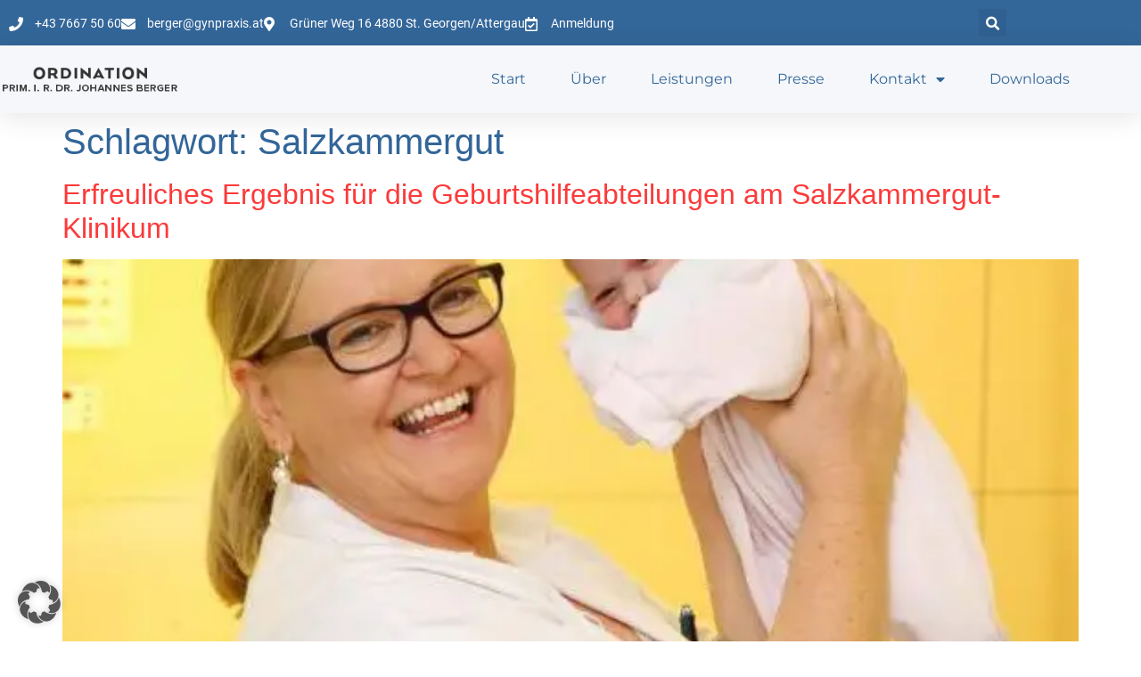

--- FILE ---
content_type: text/html; charset=UTF-8
request_url: https://www.gynpraxis.at/tag/salzkammergut/
body_size: 108500
content:
<!doctype html>
<html lang="de">
<head>
	<meta charset="UTF-8">
	<meta name="viewport" content="width=device-width, initial-scale=1">
	<link rel="profile" href="https://gmpg.org/xfn/11">
	<meta name='robots' content='index, follow, max-image-preview:large, max-snippet:-1, max-video-preview:-1' />

	<!-- This site is optimized with the Yoast SEO plugin v26.6 - https://yoast.com/wordpress/plugins/seo/ -->
	<title>Salzkammergut Archive - Ordination - Prim.i.R. Dr. Johannes Berger - Frauenarzt</title>
	<link rel="canonical" href="https://www.gynpraxis.at/tag/salzkammergut/" />
	<link rel="next" href="https://www.gynpraxis.at/tag/salzkammergut/page/2/" />
	<meta property="og:locale" content="de_DE" />
	<meta property="og:type" content="article" />
	<meta property="og:title" content="Salzkammergut Archive - Ordination - Prim.i.R. Dr. Johannes Berger - Frauenarzt" />
	<meta property="og:url" content="https://www.gynpraxis.at/tag/salzkammergut/" />
	<meta property="og:site_name" content="Ordination - Prim.i.R. Dr. Johannes Berger - Frauenarzt" />
	<meta property="og:image" content="https://www.gynpraxis.at/wp2020/wp-content/uploads/2015/11/logo-dr-berger-gross.webp" />
	<meta property="og:image:width" content="510" />
	<meta property="og:image:height" content="257" />
	<meta property="og:image:type" content="image/webp" />
	<meta name="twitter:card" content="summary_large_image" />
	<script type="application/ld+json" class="yoast-schema-graph">{"@context":"https://schema.org","@graph":[{"@type":"CollectionPage","@id":"https://www.gynpraxis.at/tag/salzkammergut/","url":"https://www.gynpraxis.at/tag/salzkammergut/","name":"Salzkammergut Archive - Ordination - Prim.i.R. Dr. Johannes Berger - Frauenarzt","isPartOf":{"@id":"https://www.gynpraxis.at/#website"},"primaryImageOfPage":{"@id":"https://www.gynpraxis.at/tag/salzkammergut/#primaryimage"},"image":{"@id":"https://www.gynpraxis.at/tag/salzkammergut/#primaryimage"},"thumbnailUrl":"https://www.gynpraxis.at/wp2020/wp-content/uploads/2017/01/Margit-Terwul-mit-Baby-702x336-e1518261587541.webp","breadcrumb":{"@id":"https://www.gynpraxis.at/tag/salzkammergut/#breadcrumb"},"inLanguage":"de"},{"@type":"ImageObject","inLanguage":"de","@id":"https://www.gynpraxis.at/tag/salzkammergut/#primaryimage","url":"https://www.gynpraxis.at/wp2020/wp-content/uploads/2017/01/Margit-Terwul-mit-Baby-702x336-e1518261587541.webp","contentUrl":"https://www.gynpraxis.at/wp2020/wp-content/uploads/2017/01/Margit-Terwul-mit-Baby-702x336-e1518261587541.webp","width":554,"height":333},{"@type":"BreadcrumbList","@id":"https://www.gynpraxis.at/tag/salzkammergut/#breadcrumb","itemListElement":[{"@type":"ListItem","position":1,"name":"Startseite","item":"https://www.gynpraxis.at/"},{"@type":"ListItem","position":2,"name":"Salzkammergut"}]},{"@type":"WebSite","@id":"https://www.gynpraxis.at/#website","url":"https://www.gynpraxis.at/","name":"Ordination - Prim.i.R. Dr. Johannes Berger - Frauenarzt","description":"Leiter Brustzentrum Salzkammergut; Leiter Brustgesundheitszentrum Tumorzentrum OÖ; ehem. Leiter Gynäkologie und Geburtshilfe am Salzkammergut-Klinikum Vöcklabruck und Tagesklinik Gmunden","publisher":{"@id":"https://www.gynpraxis.at/#organization"},"potentialAction":[{"@type":"SearchAction","target":{"@type":"EntryPoint","urlTemplate":"https://www.gynpraxis.at/?s={search_term_string}"},"query-input":{"@type":"PropertyValueSpecification","valueRequired":true,"valueName":"search_term_string"}}],"inLanguage":"de"},{"@type":"Organization","@id":"https://www.gynpraxis.at/#organization","name":"Ordination Prim. Dr. Johannes Berger","url":"https://www.gynpraxis.at/","logo":{"@type":"ImageObject","inLanguage":"de","@id":"https://www.gynpraxis.at/#/schema/logo/image/","url":"https://www.gynpraxis.at/wp2020/wp-content/uploads/2015/11/logo-dr-berger-gross.png","contentUrl":"https://www.gynpraxis.at/wp2020/wp-content/uploads/2015/11/logo-dr-berger-gross.png","width":510,"height":257,"caption":"Ordination Prim. Dr. Johannes Berger"},"image":{"@id":"https://www.gynpraxis.at/#/schema/logo/image/"}}]}</script>
	<!-- / Yoast SEO plugin. -->


<link rel='dns-prefetch' href='//www.googletagmanager.com' />
<link rel="alternate" type="application/rss+xml" title="Ordination - Prim.i.R. Dr. Johannes Berger - Frauenarzt &raquo; Feed" href="https://www.gynpraxis.at/feed/" />
<link rel="alternate" type="application/rss+xml" title="Ordination - Prim.i.R. Dr. Johannes Berger - Frauenarzt &raquo; Kommentar-Feed" href="https://www.gynpraxis.at/comments/feed/" />
<link rel="alternate" type="application/rss+xml" title="Ordination - Prim.i.R. Dr. Johannes Berger - Frauenarzt &raquo; Schlagwort-Feed zu Salzkammergut" href="https://www.gynpraxis.at/tag/salzkammergut/feed/" />
<style id='wp-img-auto-sizes-contain-inline-css'>
img:is([sizes=auto i],[sizes^="auto," i]){contain-intrinsic-size:3000px 1500px}
/*# sourceURL=wp-img-auto-sizes-contain-inline-css */
</style>
<style id='wp-emoji-styles-inline-css'>

	img.wp-smiley, img.emoji {
		display: inline !important;
		border: none !important;
		box-shadow: none !important;
		height: 1em !important;
		width: 1em !important;
		margin: 0 0.07em !important;
		vertical-align: -0.1em !important;
		background: none !important;
		padding: 0 !important;
	}
/*# sourceURL=wp-emoji-styles-inline-css */
</style>
<link rel='stylesheet' id='wp-block-library-css' href='https://www.gynpraxis.at/wp2020/wp-includes/css/dist/block-library/style.min.css?ver=6.9' media='all' />
<style id='global-styles-inline-css'>
:root{--wp--preset--aspect-ratio--square: 1;--wp--preset--aspect-ratio--4-3: 4/3;--wp--preset--aspect-ratio--3-4: 3/4;--wp--preset--aspect-ratio--3-2: 3/2;--wp--preset--aspect-ratio--2-3: 2/3;--wp--preset--aspect-ratio--16-9: 16/9;--wp--preset--aspect-ratio--9-16: 9/16;--wp--preset--color--black: #000000;--wp--preset--color--cyan-bluish-gray: #abb8c3;--wp--preset--color--white: #ffffff;--wp--preset--color--pale-pink: #f78da7;--wp--preset--color--vivid-red: #cf2e2e;--wp--preset--color--luminous-vivid-orange: #ff6900;--wp--preset--color--luminous-vivid-amber: #fcb900;--wp--preset--color--light-green-cyan: #7bdcb5;--wp--preset--color--vivid-green-cyan: #00d084;--wp--preset--color--pale-cyan-blue: #8ed1fc;--wp--preset--color--vivid-cyan-blue: #0693e3;--wp--preset--color--vivid-purple: #9b51e0;--wp--preset--gradient--vivid-cyan-blue-to-vivid-purple: linear-gradient(135deg,rgb(6,147,227) 0%,rgb(155,81,224) 100%);--wp--preset--gradient--light-green-cyan-to-vivid-green-cyan: linear-gradient(135deg,rgb(122,220,180) 0%,rgb(0,208,130) 100%);--wp--preset--gradient--luminous-vivid-amber-to-luminous-vivid-orange: linear-gradient(135deg,rgb(252,185,0) 0%,rgb(255,105,0) 100%);--wp--preset--gradient--luminous-vivid-orange-to-vivid-red: linear-gradient(135deg,rgb(255,105,0) 0%,rgb(207,46,46) 100%);--wp--preset--gradient--very-light-gray-to-cyan-bluish-gray: linear-gradient(135deg,rgb(238,238,238) 0%,rgb(169,184,195) 100%);--wp--preset--gradient--cool-to-warm-spectrum: linear-gradient(135deg,rgb(74,234,220) 0%,rgb(151,120,209) 20%,rgb(207,42,186) 40%,rgb(238,44,130) 60%,rgb(251,105,98) 80%,rgb(254,248,76) 100%);--wp--preset--gradient--blush-light-purple: linear-gradient(135deg,rgb(255,206,236) 0%,rgb(152,150,240) 100%);--wp--preset--gradient--blush-bordeaux: linear-gradient(135deg,rgb(254,205,165) 0%,rgb(254,45,45) 50%,rgb(107,0,62) 100%);--wp--preset--gradient--luminous-dusk: linear-gradient(135deg,rgb(255,203,112) 0%,rgb(199,81,192) 50%,rgb(65,88,208) 100%);--wp--preset--gradient--pale-ocean: linear-gradient(135deg,rgb(255,245,203) 0%,rgb(182,227,212) 50%,rgb(51,167,181) 100%);--wp--preset--gradient--electric-grass: linear-gradient(135deg,rgb(202,248,128) 0%,rgb(113,206,126) 100%);--wp--preset--gradient--midnight: linear-gradient(135deg,rgb(2,3,129) 0%,rgb(40,116,252) 100%);--wp--preset--font-size--small: 13px;--wp--preset--font-size--medium: 20px;--wp--preset--font-size--large: 36px;--wp--preset--font-size--x-large: 42px;--wp--preset--spacing--20: 0.44rem;--wp--preset--spacing--30: 0.67rem;--wp--preset--spacing--40: 1rem;--wp--preset--spacing--50: 1.5rem;--wp--preset--spacing--60: 2.25rem;--wp--preset--spacing--70: 3.38rem;--wp--preset--spacing--80: 5.06rem;--wp--preset--shadow--natural: 6px 6px 9px rgba(0, 0, 0, 0.2);--wp--preset--shadow--deep: 12px 12px 50px rgba(0, 0, 0, 0.4);--wp--preset--shadow--sharp: 6px 6px 0px rgba(0, 0, 0, 0.2);--wp--preset--shadow--outlined: 6px 6px 0px -3px rgb(255, 255, 255), 6px 6px rgb(0, 0, 0);--wp--preset--shadow--crisp: 6px 6px 0px rgb(0, 0, 0);}:root { --wp--style--global--content-size: 800px;--wp--style--global--wide-size: 1200px; }:where(body) { margin: 0; }.wp-site-blocks > .alignleft { float: left; margin-right: 2em; }.wp-site-blocks > .alignright { float: right; margin-left: 2em; }.wp-site-blocks > .aligncenter { justify-content: center; margin-left: auto; margin-right: auto; }:where(.wp-site-blocks) > * { margin-block-start: 24px; margin-block-end: 0; }:where(.wp-site-blocks) > :first-child { margin-block-start: 0; }:where(.wp-site-blocks) > :last-child { margin-block-end: 0; }:root { --wp--style--block-gap: 24px; }:root :where(.is-layout-flow) > :first-child{margin-block-start: 0;}:root :where(.is-layout-flow) > :last-child{margin-block-end: 0;}:root :where(.is-layout-flow) > *{margin-block-start: 24px;margin-block-end: 0;}:root :where(.is-layout-constrained) > :first-child{margin-block-start: 0;}:root :where(.is-layout-constrained) > :last-child{margin-block-end: 0;}:root :where(.is-layout-constrained) > *{margin-block-start: 24px;margin-block-end: 0;}:root :where(.is-layout-flex){gap: 24px;}:root :where(.is-layout-grid){gap: 24px;}.is-layout-flow > .alignleft{float: left;margin-inline-start: 0;margin-inline-end: 2em;}.is-layout-flow > .alignright{float: right;margin-inline-start: 2em;margin-inline-end: 0;}.is-layout-flow > .aligncenter{margin-left: auto !important;margin-right: auto !important;}.is-layout-constrained > .alignleft{float: left;margin-inline-start: 0;margin-inline-end: 2em;}.is-layout-constrained > .alignright{float: right;margin-inline-start: 2em;margin-inline-end: 0;}.is-layout-constrained > .aligncenter{margin-left: auto !important;margin-right: auto !important;}.is-layout-constrained > :where(:not(.alignleft):not(.alignright):not(.alignfull)){max-width: var(--wp--style--global--content-size);margin-left: auto !important;margin-right: auto !important;}.is-layout-constrained > .alignwide{max-width: var(--wp--style--global--wide-size);}body .is-layout-flex{display: flex;}.is-layout-flex{flex-wrap: wrap;align-items: center;}.is-layout-flex > :is(*, div){margin: 0;}body .is-layout-grid{display: grid;}.is-layout-grid > :is(*, div){margin: 0;}body{padding-top: 0px;padding-right: 0px;padding-bottom: 0px;padding-left: 0px;}a:where(:not(.wp-element-button)){text-decoration: underline;}:root :where(.wp-element-button, .wp-block-button__link){background-color: #32373c;border-width: 0;color: #fff;font-family: inherit;font-size: inherit;font-style: inherit;font-weight: inherit;letter-spacing: inherit;line-height: inherit;padding-top: calc(0.667em + 2px);padding-right: calc(1.333em + 2px);padding-bottom: calc(0.667em + 2px);padding-left: calc(1.333em + 2px);text-decoration: none;text-transform: inherit;}.has-black-color{color: var(--wp--preset--color--black) !important;}.has-cyan-bluish-gray-color{color: var(--wp--preset--color--cyan-bluish-gray) !important;}.has-white-color{color: var(--wp--preset--color--white) !important;}.has-pale-pink-color{color: var(--wp--preset--color--pale-pink) !important;}.has-vivid-red-color{color: var(--wp--preset--color--vivid-red) !important;}.has-luminous-vivid-orange-color{color: var(--wp--preset--color--luminous-vivid-orange) !important;}.has-luminous-vivid-amber-color{color: var(--wp--preset--color--luminous-vivid-amber) !important;}.has-light-green-cyan-color{color: var(--wp--preset--color--light-green-cyan) !important;}.has-vivid-green-cyan-color{color: var(--wp--preset--color--vivid-green-cyan) !important;}.has-pale-cyan-blue-color{color: var(--wp--preset--color--pale-cyan-blue) !important;}.has-vivid-cyan-blue-color{color: var(--wp--preset--color--vivid-cyan-blue) !important;}.has-vivid-purple-color{color: var(--wp--preset--color--vivid-purple) !important;}.has-black-background-color{background-color: var(--wp--preset--color--black) !important;}.has-cyan-bluish-gray-background-color{background-color: var(--wp--preset--color--cyan-bluish-gray) !important;}.has-white-background-color{background-color: var(--wp--preset--color--white) !important;}.has-pale-pink-background-color{background-color: var(--wp--preset--color--pale-pink) !important;}.has-vivid-red-background-color{background-color: var(--wp--preset--color--vivid-red) !important;}.has-luminous-vivid-orange-background-color{background-color: var(--wp--preset--color--luminous-vivid-orange) !important;}.has-luminous-vivid-amber-background-color{background-color: var(--wp--preset--color--luminous-vivid-amber) !important;}.has-light-green-cyan-background-color{background-color: var(--wp--preset--color--light-green-cyan) !important;}.has-vivid-green-cyan-background-color{background-color: var(--wp--preset--color--vivid-green-cyan) !important;}.has-pale-cyan-blue-background-color{background-color: var(--wp--preset--color--pale-cyan-blue) !important;}.has-vivid-cyan-blue-background-color{background-color: var(--wp--preset--color--vivid-cyan-blue) !important;}.has-vivid-purple-background-color{background-color: var(--wp--preset--color--vivid-purple) !important;}.has-black-border-color{border-color: var(--wp--preset--color--black) !important;}.has-cyan-bluish-gray-border-color{border-color: var(--wp--preset--color--cyan-bluish-gray) !important;}.has-white-border-color{border-color: var(--wp--preset--color--white) !important;}.has-pale-pink-border-color{border-color: var(--wp--preset--color--pale-pink) !important;}.has-vivid-red-border-color{border-color: var(--wp--preset--color--vivid-red) !important;}.has-luminous-vivid-orange-border-color{border-color: var(--wp--preset--color--luminous-vivid-orange) !important;}.has-luminous-vivid-amber-border-color{border-color: var(--wp--preset--color--luminous-vivid-amber) !important;}.has-light-green-cyan-border-color{border-color: var(--wp--preset--color--light-green-cyan) !important;}.has-vivid-green-cyan-border-color{border-color: var(--wp--preset--color--vivid-green-cyan) !important;}.has-pale-cyan-blue-border-color{border-color: var(--wp--preset--color--pale-cyan-blue) !important;}.has-vivid-cyan-blue-border-color{border-color: var(--wp--preset--color--vivid-cyan-blue) !important;}.has-vivid-purple-border-color{border-color: var(--wp--preset--color--vivid-purple) !important;}.has-vivid-cyan-blue-to-vivid-purple-gradient-background{background: var(--wp--preset--gradient--vivid-cyan-blue-to-vivid-purple) !important;}.has-light-green-cyan-to-vivid-green-cyan-gradient-background{background: var(--wp--preset--gradient--light-green-cyan-to-vivid-green-cyan) !important;}.has-luminous-vivid-amber-to-luminous-vivid-orange-gradient-background{background: var(--wp--preset--gradient--luminous-vivid-amber-to-luminous-vivid-orange) !important;}.has-luminous-vivid-orange-to-vivid-red-gradient-background{background: var(--wp--preset--gradient--luminous-vivid-orange-to-vivid-red) !important;}.has-very-light-gray-to-cyan-bluish-gray-gradient-background{background: var(--wp--preset--gradient--very-light-gray-to-cyan-bluish-gray) !important;}.has-cool-to-warm-spectrum-gradient-background{background: var(--wp--preset--gradient--cool-to-warm-spectrum) !important;}.has-blush-light-purple-gradient-background{background: var(--wp--preset--gradient--blush-light-purple) !important;}.has-blush-bordeaux-gradient-background{background: var(--wp--preset--gradient--blush-bordeaux) !important;}.has-luminous-dusk-gradient-background{background: var(--wp--preset--gradient--luminous-dusk) !important;}.has-pale-ocean-gradient-background{background: var(--wp--preset--gradient--pale-ocean) !important;}.has-electric-grass-gradient-background{background: var(--wp--preset--gradient--electric-grass) !important;}.has-midnight-gradient-background{background: var(--wp--preset--gradient--midnight) !important;}.has-small-font-size{font-size: var(--wp--preset--font-size--small) !important;}.has-medium-font-size{font-size: var(--wp--preset--font-size--medium) !important;}.has-large-font-size{font-size: var(--wp--preset--font-size--large) !important;}.has-x-large-font-size{font-size: var(--wp--preset--font-size--x-large) !important;}
:root :where(.wp-block-pullquote){font-size: 1.5em;line-height: 1.6;}
/*# sourceURL=global-styles-inline-css */
</style>
<link rel='stylesheet' id='hello-elementor-css' href='https://www.gynpraxis.at/wp2020/wp-content/themes/hello-elementor/assets/css/reset.css?ver=3.4.5' media='all' />
<link rel='stylesheet' id='hello-elementor-theme-style-css' href='https://www.gynpraxis.at/wp2020/wp-content/themes/hello-elementor/assets/css/theme.css?ver=3.4.5' media='all' />
<link rel='stylesheet' id='hello-elementor-header-footer-css' href='https://www.gynpraxis.at/wp2020/wp-content/themes/hello-elementor/assets/css/header-footer.css?ver=3.4.5' media='all' />
<link rel='stylesheet' id='elementor-frontend-css' href='https://www.gynpraxis.at/wp2020/wp-content/plugins/elementor/assets/css/frontend.min.css?ver=3.34.0' media='all' />
<link rel='stylesheet' id='widget-icon-list-css' href='https://www.gynpraxis.at/wp2020/wp-content/plugins/elementor/assets/css/widget-icon-list.min.css?ver=3.34.0' media='all' />
<link rel='stylesheet' id='widget-search-form-css' href='https://www.gynpraxis.at/wp2020/wp-content/plugins/elementor-pro/assets/css/widget-search-form.min.css?ver=3.34.0' media='all' />
<link rel='stylesheet' id='elementor-icons-shared-0-css' href='https://www.gynpraxis.at/wp2020/wp-content/plugins/elementor/assets/lib/font-awesome/css/fontawesome.min.css?ver=5.15.3' media='all' />
<link rel='stylesheet' id='elementor-icons-fa-solid-css' href='https://www.gynpraxis.at/wp2020/wp-content/plugins/elementor/assets/lib/font-awesome/css/solid.min.css?ver=5.15.3' media='all' />
<link rel='stylesheet' id='widget-image-css' href='https://www.gynpraxis.at/wp2020/wp-content/plugins/elementor/assets/css/widget-image.min.css?ver=3.34.0' media='all' />
<link rel='stylesheet' id='widget-nav-menu-css' href='https://www.gynpraxis.at/wp2020/wp-content/plugins/elementor-pro/assets/css/widget-nav-menu.min.css?ver=3.34.0' media='all' />
<link rel='stylesheet' id='e-sticky-css' href='https://www.gynpraxis.at/wp2020/wp-content/plugins/elementor-pro/assets/css/modules/sticky.min.css?ver=3.34.0' media='all' />
<link rel='stylesheet' id='widget-social-icons-css' href='https://www.gynpraxis.at/wp2020/wp-content/plugins/elementor/assets/css/widget-social-icons.min.css?ver=3.34.0' media='all' />
<link rel='stylesheet' id='e-apple-webkit-css' href='https://www.gynpraxis.at/wp2020/wp-content/plugins/elementor/assets/css/conditionals/apple-webkit.min.css?ver=3.34.0' media='all' />
<link rel='stylesheet' id='widget-heading-css' href='https://www.gynpraxis.at/wp2020/wp-content/plugins/elementor/assets/css/widget-heading.min.css?ver=3.34.0' media='all' />
<link rel='stylesheet' id='elementor-icons-css' href='https://www.gynpraxis.at/wp2020/wp-content/plugins/elementor/assets/lib/eicons/css/elementor-icons.min.css?ver=5.45.0' media='all' />
<link rel='stylesheet' id='elementor-post-750-css' href='https://www.gynpraxis.at/wp2020/wp-content/uploads/elementor/css/post-750.css?ver=1769312836' media='all' />
<link rel='stylesheet' id='font-awesome-5-all-css' href='https://www.gynpraxis.at/wp2020/wp-content/plugins/elementor/assets/lib/font-awesome/css/all.min.css?ver=3.34.0' media='all' />
<link rel='stylesheet' id='font-awesome-4-shim-css' href='https://www.gynpraxis.at/wp2020/wp-content/plugins/elementor/assets/lib/font-awesome/css/v4-shims.min.css?ver=3.34.0' media='all' />
<link rel='stylesheet' id='elementor-post-749-css' href='https://www.gynpraxis.at/wp2020/wp-content/uploads/elementor/css/post-749.css?ver=1769312836' media='all' />
<link rel='stylesheet' id='elementor-post-755-css' href='https://www.gynpraxis.at/wp2020/wp-content/uploads/elementor/css/post-755.css?ver=1769312836' media='all' />
<link rel='stylesheet' id='borlabs-cookie-custom-css' href='https://www.gynpraxis.at/wp2020/wp-content/cache/borlabs-cookie/1/borlabs-cookie-1-de.css?ver=3.3.23-30' media='all' />
<link rel='stylesheet' id='elementor-icons-fa-regular-css' href='https://www.gynpraxis.at/wp2020/wp-content/plugins/elementor/assets/lib/font-awesome/css/regular.min.css?ver=5.15.3' media='all' />
<script src="https://www.gynpraxis.at/wp2020/wp-includes/js/jquery/jquery.min.js?ver=3.7.1" id="jquery-core-js"></script>
<script src="https://www.gynpraxis.at/wp2020/wp-includes/js/jquery/jquery-migrate.min.js?ver=3.4.1" id="jquery-migrate-js"></script>
<script src="https://www.gynpraxis.at/wp2020/wp-content/plugins/elementor/assets/lib/font-awesome/js/v4-shims.min.js?ver=3.34.0" id="font-awesome-4-shim-js"></script>
<script data-no-optimize="1" data-no-minify="1" data-cfasync="false" src="https://www.gynpraxis.at/wp2020/wp-content/cache/borlabs-cookie/1/borlabs-cookie-config-de.json.js?ver=3.3.23-31" id="borlabs-cookie-config-js"></script>
<link rel="EditURI" type="application/rsd+xml" title="RSD" href="https://www.gynpraxis.at/wp2020/xmlrpc.php?rsd" />
<meta name="generator" content="WordPress 6.9" />
<meta name="generator" content="Site Kit by Google 1.168.0" /><meta name="generator" content="Elementor 3.34.0; features: additional_custom_breakpoints; settings: css_print_method-external, google_font-enabled, font_display-block">
<script data-no-optimize="1" data-no-minify="1" data-cfasync="false" data-borlabs-cookie-script-blocker-ignore>
if ('{{ iab-tcf-enabled }}' === '1' && ('0' === '1' || '1' === '1')) {
    window['gtag_enable_tcf_support'] = true;
}
window.dataLayer = window.dataLayer || [];
if (typeof gtag !== 'function') {
    function gtag() {
        dataLayer.push(arguments);
    }
}
gtag('set', 'developer_id.dYjRjMm', true);
if ('0' === '1' || '1' === '1') {
    if (window.BorlabsCookieGoogleConsentModeDefaultSet !== true) {
        let getCookieValue = function (name) {
            return document.cookie.match('(^|;)\\s*' + name + '\\s*=\\s*([^;]+)')?.pop() || '';
        };
        let cookieValue = getCookieValue('borlabs-cookie-gcs');
        let consentsFromCookie = {};
        if (cookieValue !== '') {
            consentsFromCookie = JSON.parse(decodeURIComponent(cookieValue));
        }
        let defaultValues = {
            'ad_storage': 'denied',
            'ad_user_data': 'denied',
            'ad_personalization': 'denied',
            'analytics_storage': 'denied',
            'functionality_storage': 'denied',
            'personalization_storage': 'denied',
            'security_storage': 'denied',
            'wait_for_update': 500,
        };
        gtag('consent', 'default', { ...defaultValues, ...consentsFromCookie });
    }
    window.BorlabsCookieGoogleConsentModeDefaultSet = true;
    let borlabsCookieConsentChangeHandler = function () {
        window.dataLayer = window.dataLayer || [];
        if (typeof gtag !== 'function') { function gtag(){dataLayer.push(arguments);} }

        let getCookieValue = function (name) {
            return document.cookie.match('(^|;)\\s*' + name + '\\s*=\\s*([^;]+)')?.pop() || '';
        };
        let cookieValue = getCookieValue('borlabs-cookie-gcs');
        let consentsFromCookie = {};
        if (cookieValue !== '') {
            consentsFromCookie = JSON.parse(decodeURIComponent(cookieValue));
        }

        consentsFromCookie.analytics_storage = BorlabsCookie.Consents.hasConsent('google-analytics-site-kit') ? 'granted' : 'denied';

        BorlabsCookie.CookieLibrary.setCookie(
            'borlabs-cookie-gcs',
            JSON.stringify(consentsFromCookie),
            BorlabsCookie.Settings.automaticCookieDomainAndPath.value ? '' : BorlabsCookie.Settings.cookieDomain.value,
            BorlabsCookie.Settings.cookiePath.value,
            BorlabsCookie.Cookie.getPluginCookie().expires,
            BorlabsCookie.Settings.cookieSecure.value,
            BorlabsCookie.Settings.cookieSameSite.value
        );
    }
    document.addEventListener('borlabs-cookie-consent-saved', borlabsCookieConsentChangeHandler);
    document.addEventListener('borlabs-cookie-handle-unblock', borlabsCookieConsentChangeHandler);
}
if ('0' === '1') {
    document.addEventListener('borlabs-cookie-after-init', function () {
		window.BorlabsCookie.Unblock.unblockScriptBlockerId('site-kit-analytics');
	});
}
</script>			<style>
				.e-con.e-parent:nth-of-type(n+4):not(.e-lazyloaded):not(.e-no-lazyload),
				.e-con.e-parent:nth-of-type(n+4):not(.e-lazyloaded):not(.e-no-lazyload) * {
					background-image: none !important;
				}
				@media screen and (max-height: 1024px) {
					.e-con.e-parent:nth-of-type(n+3):not(.e-lazyloaded):not(.e-no-lazyload),
					.e-con.e-parent:nth-of-type(n+3):not(.e-lazyloaded):not(.e-no-lazyload) * {
						background-image: none !important;
					}
				}
				@media screen and (max-height: 640px) {
					.e-con.e-parent:nth-of-type(n+2):not(.e-lazyloaded):not(.e-no-lazyload),
					.e-con.e-parent:nth-of-type(n+2):not(.e-lazyloaded):not(.e-no-lazyload) * {
						background-image: none !important;
					}
				}
			</style>
			<link rel="icon" href="https://www.gynpraxis.at/wp2020/wp-content/uploads/2024/06/logo-dr-berger-gross-150x150.png" sizes="32x32" />
<link rel="icon" href="https://www.gynpraxis.at/wp2020/wp-content/uploads/2024/06/logo-dr-berger-gross.webp" sizes="192x192" />
<link rel="apple-touch-icon" href="https://www.gynpraxis.at/wp2020/wp-content/uploads/2024/06/logo-dr-berger-gross.webp" />
<meta name="msapplication-TileImage" content="https://www.gynpraxis.at/wp2020/wp-content/uploads/2024/06/logo-dr-berger-gross.webp" />
</head>
<body class="archive tag tag-salzkammergut tag-8 wp-custom-logo wp-embed-responsive wp-theme-hello-elementor eio-default hello-elementor-default elementor-default elementor-kit-750">


<a class="skip-link screen-reader-text" href="#content">Zum Inhalt springen</a>

		<header data-elementor-type="header" data-elementor-id="749" class="elementor elementor-749 elementor-location-header" data-elementor-post-type="elementor_library">
					<section class="elementor-section elementor-top-section elementor-element elementor-element-99e60d0 elementor-hidden-phone elementor-section-boxed elementor-section-height-default elementor-section-height-default" data-id="99e60d0" data-element_type="section">
						<div class="elementor-container elementor-column-gap-default">
					<div class="elementor-column elementor-col-50 elementor-top-column elementor-element elementor-element-f7c698a" data-id="f7c698a" data-element_type="column">
			<div class="elementor-widget-wrap elementor-element-populated">
						<div class="elementor-element elementor-element-3f8abd57 elementor-icon-list--layout-inline elementor-align-start elementor-mobile-align-center elementor-list-item-link-full_width elementor-widget elementor-widget-icon-list" data-id="3f8abd57" data-element_type="widget" data-widget_type="icon-list.default">
				<div class="elementor-widget-container">
							<ul class="elementor-icon-list-items elementor-inline-items">
							<li class="elementor-icon-list-item elementor-inline-item">
											<a href="tel:+4376675060" target="_blank">

												<span class="elementor-icon-list-icon">
							<i aria-hidden="true" class="fas fa-phone"></i>						</span>
										<span class="elementor-icon-list-text">+43 7667 50 60</span>
											</a>
									</li>
								<li class="elementor-icon-list-item elementor-inline-item">
											<a href="mailto:berger@gynpraxis.at" target="_blank" rel="nofollow">

												<span class="elementor-icon-list-icon">
							<i aria-hidden="true" class="fas fa-envelope"></i>						</span>
										<span class="elementor-icon-list-text">berger@gynpraxis.at</span>
											</a>
									</li>
								<li class="elementor-icon-list-item elementor-inline-item">
											<a href="https://goo.gl/maps/ZzsBRcRswhBNW8kGA" target="_blank">

												<span class="elementor-icon-list-icon">
							<i aria-hidden="true" class="fas fa-map-marker-alt"></i>						</span>
										<span class="elementor-icon-list-text">Grüner Weg 16 4880 St. Georgen/Attergau </span>
											</a>
									</li>
								<li class="elementor-icon-list-item elementor-inline-item">
											<a href="https://www.gynpraxis.at/informationen-zur-anmeldung/">

												<span class="elementor-icon-list-icon">
							<i aria-hidden="true" class="far fa-calendar-check"></i>						</span>
										<span class="elementor-icon-list-text">Anmeldung</span>
											</a>
									</li>
						</ul>
						</div>
				</div>
					</div>
		</div>
				<div class="elementor-column elementor-col-50 elementor-top-column elementor-element elementor-element-a13837c" data-id="a13837c" data-element_type="column">
			<div class="elementor-widget-wrap elementor-element-populated">
						<div class="elementor-element elementor-element-5db10e16 elementor-search-form--skin-full_screen elementor-widget elementor-widget-search-form" data-id="5db10e16" data-element_type="widget" data-settings="{&quot;skin&quot;:&quot;full_screen&quot;}" data-widget_type="search-form.default">
				<div class="elementor-widget-container">
							<search role="search">
			<form class="elementor-search-form" action="https://www.gynpraxis.at" method="get">
												<div class="elementor-search-form__toggle" role="button" tabindex="0" aria-label="Suche">
					<i aria-hidden="true" class="fas fa-search"></i>				</div>
								<div class="elementor-search-form__container">
					<label class="elementor-screen-only" for="elementor-search-form-5db10e16">Suche</label>

					
					<input id="elementor-search-form-5db10e16" placeholder="" class="elementor-search-form__input" type="search" name="s" value="">
					
					
										<div class="dialog-lightbox-close-button dialog-close-button" role="button" tabindex="0" aria-label="Schließe dieses Suchfeld.">
						<i aria-hidden="true" class="eicon-close"></i>					</div>
									</div>
			</form>
		</search>
						</div>
				</div>
					</div>
		</div>
					</div>
		</section>
				<section class="elementor-section elementor-top-section elementor-element elementor-element-f5cbe14 elementor-hidden-desktop elementor-hidden-tablet elementor-section-boxed elementor-section-height-default elementor-section-height-default" data-id="f5cbe14" data-element_type="section">
						<div class="elementor-container elementor-column-gap-default">
					<div class="elementor-column elementor-col-100 elementor-top-column elementor-element elementor-element-8081c52" data-id="8081c52" data-element_type="column">
			<div class="elementor-widget-wrap elementor-element-populated">
						<div class="elementor-element elementor-element-6cb2ae2 elementor-icon-list--layout-inline elementor-align-start elementor-mobile-align-center elementor-list-item-link-full_width elementor-widget elementor-widget-icon-list" data-id="6cb2ae2" data-element_type="widget" data-widget_type="icon-list.default">
				<div class="elementor-widget-container">
							<ul class="elementor-icon-list-items elementor-inline-items">
							<li class="elementor-icon-list-item elementor-inline-item">
											<a href="tel:+4376675060" target="_blank">

												<span class="elementor-icon-list-icon">
							<i aria-hidden="true" class="fas fa-phone"></i>						</span>
										<span class="elementor-icon-list-text">+43 7667 50 60</span>
											</a>
									</li>
								<li class="elementor-icon-list-item elementor-inline-item">
											<a href="mailto:berger@gynpraxis.at" target="_blank" rel="nofollow">

												<span class="elementor-icon-list-icon">
							<i aria-hidden="true" class="fas fa-envelope"></i>						</span>
										<span class="elementor-icon-list-text">berger@gynpraxis.at</span>
											</a>
									</li>
						</ul>
						</div>
				</div>
				<div class="elementor-element elementor-element-be56c76 elementor-icon-list--layout-inline elementor-align-start elementor-mobile-align-center elementor-list-item-link-full_width elementor-widget elementor-widget-icon-list" data-id="be56c76" data-element_type="widget" data-widget_type="icon-list.default">
				<div class="elementor-widget-container">
							<ul class="elementor-icon-list-items elementor-inline-items">
							<li class="elementor-icon-list-item elementor-inline-item">
											<a href="https://goo.gl/maps/ZzsBRcRswhBNW8kGA" target="_blank">

												<span class="elementor-icon-list-icon">
							<i aria-hidden="true" class="fas fa-map-marker-alt"></i>						</span>
										<span class="elementor-icon-list-text">Grüner Weg 16 4880 St. Georgen/Attergau </span>
											</a>
									</li>
								<li class="elementor-icon-list-item elementor-inline-item">
											<a href="https://www.gynpraxis.at/informationen-zur-anmeldung/">

												<span class="elementor-icon-list-icon">
							<i aria-hidden="true" class="far fa-calendar-check"></i>						</span>
										<span class="elementor-icon-list-text">Anmeldung</span>
											</a>
									</li>
						</ul>
						</div>
				</div>
					</div>
		</div>
					</div>
		</section>
				<section class="elementor-section elementor-top-section elementor-element elementor-element-5c14ebba elementor-section-full_width elementor-section-height-default elementor-section-height-default" data-id="5c14ebba" data-element_type="section" id="header_pop" data-settings="{&quot;sticky&quot;:&quot;top&quot;,&quot;sticky_on&quot;:[&quot;desktop&quot;,&quot;tablet&quot;,&quot;mobile&quot;],&quot;sticky_offset&quot;:0,&quot;sticky_effects_offset&quot;:0,&quot;sticky_anchor_link_offset&quot;:0}">
						<div class="elementor-container elementor-column-gap-default">
					<div class="elementor-column elementor-col-100 elementor-top-column elementor-element elementor-element-892967f" data-id="892967f" data-element_type="column">
			<div class="elementor-widget-wrap elementor-element-populated">
						<section class="elementor-section elementor-inner-section elementor-element elementor-element-291a8dcd elementor-hidden-tablet elementor-hidden-phone elementor-section-boxed elementor-section-height-default elementor-section-height-default" data-id="291a8dcd" data-element_type="section" data-settings="{&quot;background_background&quot;:&quot;classic&quot;}">
						<div class="elementor-container elementor-column-gap-default">
					<div class="elementor-column elementor-col-50 elementor-inner-column elementor-element elementor-element-72217e66" data-id="72217e66" data-element_type="column">
			<div class="elementor-widget-wrap elementor-element-populated">
						<div class="elementor-element elementor-element-ce9a753 elementor-widget elementor-widget-theme-site-logo elementor-widget-image" data-id="ce9a753" data-element_type="widget" data-widget_type="theme-site-logo.default">
				<div class="elementor-widget-container">
											<a href="https://www.gynpraxis.at">
			<img width="266" height="48" src="https://www.gynpraxis.at/wp2020/wp-content/uploads/2024/06/logo-dr-berger.webp" class="attachment-full size-full wp-image-1115" alt="" />				</a>
											</div>
				</div>
					</div>
		</div>
				<div class="elementor-column elementor-col-50 elementor-inner-column elementor-element elementor-element-11e3ccff" data-id="11e3ccff" data-element_type="column">
			<div class="elementor-widget-wrap elementor-element-populated">
						<div class="elementor-element elementor-element-54e78426 elementor-nav-menu__align-end elementor-nav-menu--stretch elementor-nav-menu__text-align-center elementor-nav-menu--dropdown-tablet elementor-nav-menu--toggle elementor-nav-menu--burger elementor-widget elementor-widget-nav-menu" data-id="54e78426" data-element_type="widget" data-settings="{&quot;full_width&quot;:&quot;stretch&quot;,&quot;layout&quot;:&quot;horizontal&quot;,&quot;submenu_icon&quot;:{&quot;value&quot;:&quot;&lt;i class=\&quot;fas fa-caret-down\&quot; aria-hidden=\&quot;true\&quot;&gt;&lt;\/i&gt;&quot;,&quot;library&quot;:&quot;fa-solid&quot;},&quot;toggle&quot;:&quot;burger&quot;}" data-widget_type="nav-menu.default">
				<div class="elementor-widget-container">
								<nav aria-label="Menü" class="elementor-nav-menu--main elementor-nav-menu__container elementor-nav-menu--layout-horizontal e--pointer-underline e--animation-fade">
				<ul id="menu-1-54e78426" class="elementor-nav-menu"><li class="menu-item menu-item-type-custom menu-item-object-custom menu-item-home menu-item-120"><a href="https://www.gynpraxis.at/" class="elementor-item">Start</a></li>
<li class="menu-item menu-item-type-post_type menu-item-object-page menu-item-829"><a href="https://www.gynpraxis.at/ueber/" class="elementor-item">Über</a></li>
<li class="menu-item menu-item-type-post_type menu-item-object-page menu-item-853"><a href="https://www.gynpraxis.at/leistungen/" class="elementor-item">Leistungen</a></li>
<li class="menu-item menu-item-type-post_type menu-item-object-page menu-item-828"><a href="https://www.gynpraxis.at/presse/" class="elementor-item">Presse</a></li>
<li class="menu-item menu-item-type-post_type menu-item-object-page menu-item-has-children menu-item-827"><a href="https://www.gynpraxis.at/kontakt/" class="elementor-item">Kontakt</a>
<ul class="sub-menu elementor-nav-menu--dropdown">
	<li class="menu-item menu-item-type-post_type menu-item-object-page menu-item-916"><a href="https://www.gynpraxis.at/informationen-zur-anmeldung/" class="elementor-sub-item">Anmeldung</a></li>
	<li class="menu-item menu-item-type-post_type menu-item-object-page menu-item-826"><a href="https://www.gynpraxis.at/anfahrt/" class="elementor-sub-item">Anfahrt</a></li>
	<li class="menu-item menu-item-type-post_type menu-item-object-page menu-item-825"><a href="https://www.gynpraxis.at/links/" class="elementor-sub-item">Links</a></li>
</ul>
</li>
<li class="menu-item menu-item-type-post_type menu-item-object-page menu-item-824"><a href="https://www.gynpraxis.at/downloads/" class="elementor-item">Downloads</a></li>
</ul>			</nav>
					<div class="elementor-menu-toggle" role="button" tabindex="0" aria-label="Menü Umschalter" aria-expanded="false">
			<i aria-hidden="true" role="presentation" class="elementor-menu-toggle__icon--open eicon-menu-bar"></i><i aria-hidden="true" role="presentation" class="elementor-menu-toggle__icon--close eicon-close"></i>		</div>
					<nav class="elementor-nav-menu--dropdown elementor-nav-menu__container" aria-hidden="true">
				<ul id="menu-2-54e78426" class="elementor-nav-menu"><li class="menu-item menu-item-type-custom menu-item-object-custom menu-item-home menu-item-120"><a href="https://www.gynpraxis.at/" class="elementor-item" tabindex="-1">Start</a></li>
<li class="menu-item menu-item-type-post_type menu-item-object-page menu-item-829"><a href="https://www.gynpraxis.at/ueber/" class="elementor-item" tabindex="-1">Über</a></li>
<li class="menu-item menu-item-type-post_type menu-item-object-page menu-item-853"><a href="https://www.gynpraxis.at/leistungen/" class="elementor-item" tabindex="-1">Leistungen</a></li>
<li class="menu-item menu-item-type-post_type menu-item-object-page menu-item-828"><a href="https://www.gynpraxis.at/presse/" class="elementor-item" tabindex="-1">Presse</a></li>
<li class="menu-item menu-item-type-post_type menu-item-object-page menu-item-has-children menu-item-827"><a href="https://www.gynpraxis.at/kontakt/" class="elementor-item" tabindex="-1">Kontakt</a>
<ul class="sub-menu elementor-nav-menu--dropdown">
	<li class="menu-item menu-item-type-post_type menu-item-object-page menu-item-916"><a href="https://www.gynpraxis.at/informationen-zur-anmeldung/" class="elementor-sub-item" tabindex="-1">Anmeldung</a></li>
	<li class="menu-item menu-item-type-post_type menu-item-object-page menu-item-826"><a href="https://www.gynpraxis.at/anfahrt/" class="elementor-sub-item" tabindex="-1">Anfahrt</a></li>
	<li class="menu-item menu-item-type-post_type menu-item-object-page menu-item-825"><a href="https://www.gynpraxis.at/links/" class="elementor-sub-item" tabindex="-1">Links</a></li>
</ul>
</li>
<li class="menu-item menu-item-type-post_type menu-item-object-page menu-item-824"><a href="https://www.gynpraxis.at/downloads/" class="elementor-item" tabindex="-1">Downloads</a></li>
</ul>			</nav>
						</div>
				</div>
					</div>
		</div>
					</div>
		</section>
				<section class="elementor-section elementor-inner-section elementor-element elementor-element-6d014ad elementor-hidden-desktop elementor-hidden-phone elementor-section-boxed elementor-section-height-default elementor-section-height-default" data-id="6d014ad" data-element_type="section" data-settings="{&quot;background_background&quot;:&quot;classic&quot;}">
						<div class="elementor-container elementor-column-gap-default">
					<div class="elementor-column elementor-col-50 elementor-inner-column elementor-element elementor-element-fa412a7" data-id="fa412a7" data-element_type="column">
			<div class="elementor-widget-wrap elementor-element-populated">
						<div class="elementor-element elementor-element-492869b elementor-widget elementor-widget-theme-site-logo elementor-widget-image" data-id="492869b" data-element_type="widget" data-widget_type="theme-site-logo.default">
				<div class="elementor-widget-container">
											<a href="https://www.gynpraxis.at">
			<img width="266" height="48" src="https://www.gynpraxis.at/wp2020/wp-content/uploads/2024/06/logo-dr-berger.webp" class="attachment-full size-full wp-image-1115" alt="" />				</a>
											</div>
				</div>
					</div>
		</div>
				<div class="elementor-column elementor-col-50 elementor-inner-column elementor-element elementor-element-22039a4" data-id="22039a4" data-element_type="column">
			<div class="elementor-widget-wrap elementor-element-populated">
						<div class="elementor-element elementor-element-0d929b4 elementor-nav-menu__align-center elementor-nav-menu--stretch elementor-nav-menu__text-align-center elementor-nav-menu--dropdown-tablet elementor-nav-menu--toggle elementor-nav-menu--burger elementor-widget elementor-widget-nav-menu" data-id="0d929b4" data-element_type="widget" data-settings="{&quot;full_width&quot;:&quot;stretch&quot;,&quot;layout&quot;:&quot;horizontal&quot;,&quot;submenu_icon&quot;:{&quot;value&quot;:&quot;&lt;i class=\&quot;fas fa-caret-down\&quot; aria-hidden=\&quot;true\&quot;&gt;&lt;\/i&gt;&quot;,&quot;library&quot;:&quot;fa-solid&quot;},&quot;toggle&quot;:&quot;burger&quot;}" data-widget_type="nav-menu.default">
				<div class="elementor-widget-container">
								<nav aria-label="Menü" class="elementor-nav-menu--main elementor-nav-menu__container elementor-nav-menu--layout-horizontal e--pointer-underline e--animation-fade">
				<ul id="menu-1-0d929b4" class="elementor-nav-menu"><li class="menu-item menu-item-type-custom menu-item-object-custom menu-item-home menu-item-120"><a href="https://www.gynpraxis.at/" class="elementor-item">Start</a></li>
<li class="menu-item menu-item-type-post_type menu-item-object-page menu-item-829"><a href="https://www.gynpraxis.at/ueber/" class="elementor-item">Über</a></li>
<li class="menu-item menu-item-type-post_type menu-item-object-page menu-item-853"><a href="https://www.gynpraxis.at/leistungen/" class="elementor-item">Leistungen</a></li>
<li class="menu-item menu-item-type-post_type menu-item-object-page menu-item-828"><a href="https://www.gynpraxis.at/presse/" class="elementor-item">Presse</a></li>
<li class="menu-item menu-item-type-post_type menu-item-object-page menu-item-has-children menu-item-827"><a href="https://www.gynpraxis.at/kontakt/" class="elementor-item">Kontakt</a>
<ul class="sub-menu elementor-nav-menu--dropdown">
	<li class="menu-item menu-item-type-post_type menu-item-object-page menu-item-916"><a href="https://www.gynpraxis.at/informationen-zur-anmeldung/" class="elementor-sub-item">Anmeldung</a></li>
	<li class="menu-item menu-item-type-post_type menu-item-object-page menu-item-826"><a href="https://www.gynpraxis.at/anfahrt/" class="elementor-sub-item">Anfahrt</a></li>
	<li class="menu-item menu-item-type-post_type menu-item-object-page menu-item-825"><a href="https://www.gynpraxis.at/links/" class="elementor-sub-item">Links</a></li>
</ul>
</li>
<li class="menu-item menu-item-type-post_type menu-item-object-page menu-item-824"><a href="https://www.gynpraxis.at/downloads/" class="elementor-item">Downloads</a></li>
</ul>			</nav>
					<div class="elementor-menu-toggle" role="button" tabindex="0" aria-label="Menü Umschalter" aria-expanded="false">
			<i aria-hidden="true" role="presentation" class="elementor-menu-toggle__icon--open eicon-menu-bar"></i><i aria-hidden="true" role="presentation" class="elementor-menu-toggle__icon--close eicon-close"></i>		</div>
					<nav class="elementor-nav-menu--dropdown elementor-nav-menu__container" aria-hidden="true">
				<ul id="menu-2-0d929b4" class="elementor-nav-menu"><li class="menu-item menu-item-type-custom menu-item-object-custom menu-item-home menu-item-120"><a href="https://www.gynpraxis.at/" class="elementor-item" tabindex="-1">Start</a></li>
<li class="menu-item menu-item-type-post_type menu-item-object-page menu-item-829"><a href="https://www.gynpraxis.at/ueber/" class="elementor-item" tabindex="-1">Über</a></li>
<li class="menu-item menu-item-type-post_type menu-item-object-page menu-item-853"><a href="https://www.gynpraxis.at/leistungen/" class="elementor-item" tabindex="-1">Leistungen</a></li>
<li class="menu-item menu-item-type-post_type menu-item-object-page menu-item-828"><a href="https://www.gynpraxis.at/presse/" class="elementor-item" tabindex="-1">Presse</a></li>
<li class="menu-item menu-item-type-post_type menu-item-object-page menu-item-has-children menu-item-827"><a href="https://www.gynpraxis.at/kontakt/" class="elementor-item" tabindex="-1">Kontakt</a>
<ul class="sub-menu elementor-nav-menu--dropdown">
	<li class="menu-item menu-item-type-post_type menu-item-object-page menu-item-916"><a href="https://www.gynpraxis.at/informationen-zur-anmeldung/" class="elementor-sub-item" tabindex="-1">Anmeldung</a></li>
	<li class="menu-item menu-item-type-post_type menu-item-object-page menu-item-826"><a href="https://www.gynpraxis.at/anfahrt/" class="elementor-sub-item" tabindex="-1">Anfahrt</a></li>
	<li class="menu-item menu-item-type-post_type menu-item-object-page menu-item-825"><a href="https://www.gynpraxis.at/links/" class="elementor-sub-item" tabindex="-1">Links</a></li>
</ul>
</li>
<li class="menu-item menu-item-type-post_type menu-item-object-page menu-item-824"><a href="https://www.gynpraxis.at/downloads/" class="elementor-item" tabindex="-1">Downloads</a></li>
</ul>			</nav>
						</div>
				</div>
					</div>
		</div>
					</div>
		</section>
				<section class="elementor-section elementor-inner-section elementor-element elementor-element-07432c0 elementor-hidden-desktop elementor-hidden-tablet elementor-section-boxed elementor-section-height-default elementor-section-height-default" data-id="07432c0" data-element_type="section" data-settings="{&quot;background_background&quot;:&quot;classic&quot;}">
						<div class="elementor-container elementor-column-gap-default">
					<div class="elementor-column elementor-col-50 elementor-inner-column elementor-element elementor-element-4afe648" data-id="4afe648" data-element_type="column">
			<div class="elementor-widget-wrap elementor-element-populated">
						<div class="elementor-element elementor-element-299f48c elementor-widget elementor-widget-theme-site-logo elementor-widget-image" data-id="299f48c" data-element_type="widget" data-widget_type="theme-site-logo.default">
				<div class="elementor-widget-container">
											<a href="https://www.gynpraxis.at">
			<img width="266" height="48" src="https://www.gynpraxis.at/wp2020/wp-content/uploads/2024/06/logo-dr-berger.webp" class="attachment-full size-full wp-image-1115" alt="" />				</a>
											</div>
				</div>
					</div>
		</div>
				<div class="elementor-column elementor-col-50 elementor-inner-column elementor-element elementor-element-dc64737" data-id="dc64737" data-element_type="column">
			<div class="elementor-widget-wrap elementor-element-populated">
						<div class="elementor-element elementor-element-e13a982 elementor-nav-menu__align-center elementor-nav-menu--stretch elementor-nav-menu__text-align-center elementor-nav-menu--dropdown-mobile elementor-nav-menu--toggle elementor-nav-menu--burger elementor-widget elementor-widget-nav-menu" data-id="e13a982" data-element_type="widget" data-settings="{&quot;full_width&quot;:&quot;stretch&quot;,&quot;layout&quot;:&quot;horizontal&quot;,&quot;submenu_icon&quot;:{&quot;value&quot;:&quot;&lt;i class=\&quot;fas fa-caret-down\&quot; aria-hidden=\&quot;true\&quot;&gt;&lt;\/i&gt;&quot;,&quot;library&quot;:&quot;fa-solid&quot;},&quot;toggle&quot;:&quot;burger&quot;}" data-widget_type="nav-menu.default">
				<div class="elementor-widget-container">
								<nav aria-label="Menü" class="elementor-nav-menu--main elementor-nav-menu__container elementor-nav-menu--layout-horizontal e--pointer-underline e--animation-fade">
				<ul id="menu-1-e13a982" class="elementor-nav-menu"><li class="menu-item menu-item-type-custom menu-item-object-custom menu-item-home menu-item-120"><a href="https://www.gynpraxis.at/" class="elementor-item">Start</a></li>
<li class="menu-item menu-item-type-post_type menu-item-object-page menu-item-829"><a href="https://www.gynpraxis.at/ueber/" class="elementor-item">Über</a></li>
<li class="menu-item menu-item-type-post_type menu-item-object-page menu-item-853"><a href="https://www.gynpraxis.at/leistungen/" class="elementor-item">Leistungen</a></li>
<li class="menu-item menu-item-type-post_type menu-item-object-page menu-item-828"><a href="https://www.gynpraxis.at/presse/" class="elementor-item">Presse</a></li>
<li class="menu-item menu-item-type-post_type menu-item-object-page menu-item-has-children menu-item-827"><a href="https://www.gynpraxis.at/kontakt/" class="elementor-item">Kontakt</a>
<ul class="sub-menu elementor-nav-menu--dropdown">
	<li class="menu-item menu-item-type-post_type menu-item-object-page menu-item-916"><a href="https://www.gynpraxis.at/informationen-zur-anmeldung/" class="elementor-sub-item">Anmeldung</a></li>
	<li class="menu-item menu-item-type-post_type menu-item-object-page menu-item-826"><a href="https://www.gynpraxis.at/anfahrt/" class="elementor-sub-item">Anfahrt</a></li>
	<li class="menu-item menu-item-type-post_type menu-item-object-page menu-item-825"><a href="https://www.gynpraxis.at/links/" class="elementor-sub-item">Links</a></li>
</ul>
</li>
<li class="menu-item menu-item-type-post_type menu-item-object-page menu-item-824"><a href="https://www.gynpraxis.at/downloads/" class="elementor-item">Downloads</a></li>
</ul>			</nav>
					<div class="elementor-menu-toggle" role="button" tabindex="0" aria-label="Menü Umschalter" aria-expanded="false">
			<i aria-hidden="true" role="presentation" class="elementor-menu-toggle__icon--open eicon-menu-bar"></i><i aria-hidden="true" role="presentation" class="elementor-menu-toggle__icon--close eicon-close"></i>		</div>
					<nav class="elementor-nav-menu--dropdown elementor-nav-menu__container" aria-hidden="true">
				<ul id="menu-2-e13a982" class="elementor-nav-menu"><li class="menu-item menu-item-type-custom menu-item-object-custom menu-item-home menu-item-120"><a href="https://www.gynpraxis.at/" class="elementor-item" tabindex="-1">Start</a></li>
<li class="menu-item menu-item-type-post_type menu-item-object-page menu-item-829"><a href="https://www.gynpraxis.at/ueber/" class="elementor-item" tabindex="-1">Über</a></li>
<li class="menu-item menu-item-type-post_type menu-item-object-page menu-item-853"><a href="https://www.gynpraxis.at/leistungen/" class="elementor-item" tabindex="-1">Leistungen</a></li>
<li class="menu-item menu-item-type-post_type menu-item-object-page menu-item-828"><a href="https://www.gynpraxis.at/presse/" class="elementor-item" tabindex="-1">Presse</a></li>
<li class="menu-item menu-item-type-post_type menu-item-object-page menu-item-has-children menu-item-827"><a href="https://www.gynpraxis.at/kontakt/" class="elementor-item" tabindex="-1">Kontakt</a>
<ul class="sub-menu elementor-nav-menu--dropdown">
	<li class="menu-item menu-item-type-post_type menu-item-object-page menu-item-916"><a href="https://www.gynpraxis.at/informationen-zur-anmeldung/" class="elementor-sub-item" tabindex="-1">Anmeldung</a></li>
	<li class="menu-item menu-item-type-post_type menu-item-object-page menu-item-826"><a href="https://www.gynpraxis.at/anfahrt/" class="elementor-sub-item" tabindex="-1">Anfahrt</a></li>
	<li class="menu-item menu-item-type-post_type menu-item-object-page menu-item-825"><a href="https://www.gynpraxis.at/links/" class="elementor-sub-item" tabindex="-1">Links</a></li>
</ul>
</li>
<li class="menu-item menu-item-type-post_type menu-item-object-page menu-item-824"><a href="https://www.gynpraxis.at/downloads/" class="elementor-item" tabindex="-1">Downloads</a></li>
</ul>			</nav>
						</div>
				</div>
					</div>
		</div>
					</div>
		</section>
					</div>
		</div>
					</div>
		</section>
				</header>
		<main id="content" class="site-main">

			<div class="page-header">
			<h1 class="entry-title">Schlagwort: <span>Salzkammergut</span></h1>		</div>
	
	<div class="page-content">
					<article class="post">
				<h2 class="entry-title"><a href="https://www.gynpraxis.at/erfreuliches-ergebnis-fuer-die-geburtshilfeabteilungen-am-salzkammergut-klinikum/">Erfreuliches Ergebnis für die Geburtshilfeabteilungen am Salzkammergut-Klinikum</a></h2><a href="https://www.gynpraxis.at/erfreuliches-ergebnis-fuer-die-geburtshilfeabteilungen-am-salzkammergut-klinikum/"><img fetchpriority="high" width="554" height="333" src="https://www.gynpraxis.at/wp2020/wp-content/uploads/2017/01/Margit-Terwul-mit-Baby-702x336-e1518261587541.webp" class="attachment-large size-large wp-post-image" alt="" decoding="async" /></a><p>Mit 1.886 Neugeborenen ziehen die beiden Geburtshilfeabteilungen des Salzkammergut Klinikums eine positive Geburtenbilanz für das Jahr 2019. &#8222;Viele Frauen äußern den Wunsch nach einer weitestgehend selbstbestimmten Entbindung in einer intimen und vertrauensvollen Umgebung&#8220;, weiß Margit Terwul, leitende Hebamme im SK Vöcklabruck. Seit einigen Jahren wird deshalb verstärkt auf eine natürliche, hebammenorientierte Geburt gesetzt. Darüber hinaus [&hellip;]</p>
			</article>
					<article class="post">
				<h2 class="entry-title"><a href="https://www.gynpraxis.at/stillen-schuetzt-vor-brustkrebs/">Stillen schützt vor Brustkrebs</a></h2><a href="https://www.gynpraxis.at/stillen-schuetzt-vor-brustkrebs/"><img width="800" height="449" src="https://www.gynpraxis.at/wp2020/wp-content/uploads/2018/10/2082503_cms2image-fixed-1024x575_1rGw1__yYnKQk.webp" class="attachment-large size-large wp-post-image" alt="" decoding="async" srcset="https://www.gynpraxis.at/wp2020/wp-content/uploads/2018/10/2082503_cms2image-fixed-1024x575_1rGw1__yYnKQk.webp 1024w, https://www.gynpraxis.at/wp2020/wp-content/uploads/2018/10/2082503_cms2image-fixed-1024x575_1rGw1__yYnKQk-300x168.webp 300w, https://www.gynpraxis.at/wp2020/wp-content/uploads/2018/10/2082503_cms2image-fixed-1024x575_1rGw1__yYnKQk-768x431.webp 768w" sizes="(max-width: 800px) 100vw, 800px" /></a><p>Stillen senkt das Risiko für Brustkrebs! Statistisch gesehen sinkt das Risiko an Brustkrebs zu erkranken pro 12 Monate Stillen um 4,3 Prozent und pro Kind um 7 Prozent. Das bedeutet, je mehr Kinder eine Frau geboren hat und je länger sie stillt, desto niedriger ist ihr Brustkrebsrisiko. Rund zwei Prozent der Brustkrebserkrankungen werden allerdings während [&hellip;]</p>
			</article>
					<article class="post">
				<h2 class="entry-title"><a href="https://www.gynpraxis.at/bei-der-geburt-in-besten-haenden-geburtshilfe-am-sk-voecklabruck/">Bei der Geburt in besten Händen – Geburtshilfe am SK Vöcklabruck</a></h2><a href="https://www.gynpraxis.at/bei-der-geburt-in-besten-haenden-geburtshilfe-am-sk-voecklabruck/"><img width="800" height="531" src="https://www.gynpraxis.at/wp2020/wp-content/uploads/2017/04/Geburtshilfe-Team-SK-VB.webp" class="attachment-large size-large wp-post-image" alt="" decoding="async" srcset="https://www.gynpraxis.at/wp2020/wp-content/uploads/2017/04/Geburtshilfe-Team-SK-VB.webp 800w, https://www.gynpraxis.at/wp2020/wp-content/uploads/2017/04/Geburtshilfe-Team-SK-VB-300x199.webp 300w, https://www.gynpraxis.at/wp2020/wp-content/uploads/2017/04/Geburtshilfe-Team-SK-VB-768x510.webp 768w" sizes="(max-width: 800px) 100vw, 800px" /></a><p>Link Salzi.at: Geburtshilfe am SK Vöcklabruck: In besten Händen – von der Hebammengeburt bis zum geburtshilflichen Notfall</p>
			</article>
					<article class="post">
				<h2 class="entry-title"><a href="https://www.gynpraxis.at/erfolgreiche-zertifizierung-brustgesundheitszentrum/">Erfolgreiche Zertifizierung Brustgesundheitszentrum</a></h2><a href="https://www.gynpraxis.at/erfolgreiche-zertifizierung-brustgesundheitszentrum/"><img width="800" height="534" src="https://www.gynpraxis.at/wp2020/wp-content/uploads/2017/07/zertifikat-Foto-BGZ.webp" class="attachment-large size-large wp-post-image" alt="" decoding="async" srcset="https://www.gynpraxis.at/wp2020/wp-content/uploads/2017/07/zertifikat-Foto-BGZ.webp 1024w, https://www.gynpraxis.at/wp2020/wp-content/uploads/2017/07/zertifikat-Foto-BGZ-300x200.webp 300w, https://www.gynpraxis.at/wp2020/wp-content/uploads/2017/07/zertifikat-Foto-BGZ-768x512.webp 768w" sizes="(max-width: 800px) 100vw, 800px" /></a><p>  Brustgesundheitszentrum gespag-Elisabethinen nach höchsten, europäischen Standards zertifiziert Filmbeitrag Das Brustgesundheitszentrum gespag-Elisabethinen der beiden gleichnamigen Krankenhausträger erhielt kürzlich – als derzeit einzige Einrichtung in Österreich – die Zertifizierung nach EUSOMA, der Europäischen Gesellschaft für Brustkrebs- Spezialist/innen. Damit erfüllt die träger- und standortübergreifende Organisationseinheit strengste Vorgaben zur Behandlung von Brustkrebs und zählt zu den 29 Zentren [&hellip;]</p>
			</article>
					<article class="post">
				<h2 class="entry-title"><a href="https://www.gynpraxis.at/brustkrebs-vorsorge/">Frauen schauen auf sich &#8211; Brustkrebs Vorsorge</a></h2><a href="https://www.gynpraxis.at/brustkrebs-vorsorge/"><img width="747" height="375" src="https://www.gynpraxis.at/wp2020/wp-content/uploads/2017/01/Podiumsdiskussion-VB.webp" class="attachment-large size-large wp-post-image" alt="" decoding="async" srcset="https://www.gynpraxis.at/wp2020/wp-content/uploads/2017/01/Podiumsdiskussion-VB.webp 747w, https://www.gynpraxis.at/wp2020/wp-content/uploads/2017/01/Podiumsdiskussion-VB-300x151.webp 300w" sizes="(max-width: 747px) 100vw, 747px" /></a><p>Frauen schauen auf sich: &#8222;Mit der Vorsorge sollte man früh beginnen&#8220; Podiumsdiskussion zum Thema Brustkrebs</p>
			</article>
					<article class="post">
				<h2 class="entry-title"><a href="https://www.gynpraxis.at/geburtenplus-voecklabruck/">Hebammenorientierte Geburtshilfe mit Geburtenplus in Vöcklabruck</a></h2><a href="https://www.gynpraxis.at/geburtenplus-voecklabruck/"><img width="554" height="333" src="https://www.gynpraxis.at/wp2020/wp-content/uploads/2017/01/Margit-Terwul-mit-Baby-702x336-e1518261587541.webp" class="attachment-large size-large wp-post-image" alt="" decoding="async" /></a><p>1.396 Babys erblickten das Licht der Welt 2016 zieht das Salzkammergut-Klinikum Vöcklabruck eine erfreuliche Geburtsbilanz. 1.396 Babys erblickten in der Geburtshilfeabteilung des Hauses das Licht der Welt. Damit erzielt das Spital ein Geburtenplus von rund sechs Prozent im Vergleich zum ebenfalls hervorragenden Ergebnis im Jahr 2015 (1.324 Babys). Ebenso wachsend ist der Wunsch werdender Eltern [&hellip;]</p>
			</article>
					<article class="post">
				<h2 class="entry-title"><a href="https://www.gynpraxis.at/davinci-symposium-hightech-medizin-zum-anfassen/">DaVinci-Symposium – Hightech-Medizin zum Anfassen</a></h2><a href="https://www.gynpraxis.at/davinci-symposium-hightech-medizin-zum-anfassen/"><img width="800" height="488" src="https://www.gynpraxis.at/wp2020/wp-content/uploads/2016/05/Imagebild_Primarii-1024x624.webp" class="attachment-large size-large wp-post-image" alt="" decoding="async" srcset="https://www.gynpraxis.at/wp2020/wp-content/uploads/2016/05/Imagebild_Primarii-1024x624.webp 1024w, https://www.gynpraxis.at/wp2020/wp-content/uploads/2016/05/Imagebild_Primarii-300x183.webp 300w, https://www.gynpraxis.at/wp2020/wp-content/uploads/2016/05/Imagebild_Primarii-768x468.webp 768w, https://www.gynpraxis.at/wp2020/wp-content/uploads/2016/05/Imagebild_Primarii.webp 1920w" sizes="(max-width: 800px) 100vw, 800px" /></a><p>VÖCKLABRUCK. Niedergelassene Allgemeinmediziner und Fachärzte hatten kürzlich die Gelegenheit, den DaVinci-Operationsroboter, der seit vergangenem Herbst im Salzkammergut-Klinikum Vöcklabruck im Einsatz ist, im Rahmen eines Symposiums hautnah zu erleben. Unter Anleitung der Spezialisten konnte jeder Einzelne selbst den Roboter bedienen und mittels diverser Simulationen dessen Möglichkeiten kennen lernen. Die Medizinerinnen waren beeindruckt von der Präzision und [&hellip;]</p>
			</article>
					<article class="post">
				<h2 class="entry-title"><a href="https://www.gynpraxis.at/filmbeitrag-prim-dr-johannes-berger-leiter-gynaekologie-und-geburtshilfe-salzkammergut-klinikum-voecklabruck-und-gmunden/">Filmbeitrag Prim. Dr. Johannes Berger Leiter Gynäkologie und Geburtshilfe Salzkammergut Klinikum Vöcklabruck und Gmunden</a></h2><a href="https://www.gynpraxis.at/filmbeitrag-prim-dr-johannes-berger-leiter-gynaekologie-und-geburtshilfe-salzkammergut-klinikum-voecklabruck-und-gmunden/"><img width="602" height="377" src="https://www.gynpraxis.at/wp2020/wp-content/uploads/2016/04/GespagTVGynGebVBGM-1.webp" class="attachment-large size-large wp-post-image" alt="" decoding="async" srcset="https://www.gynpraxis.at/wp2020/wp-content/uploads/2016/04/GespagTVGynGebVBGM-1.webp 602w, https://www.gynpraxis.at/wp2020/wp-content/uploads/2016/04/GespagTVGynGebVBGM-1-300x188.webp 300w" sizes="(max-width: 602px) 100vw, 602px" /></a><p>Seit 1.10.2015 leitet Prim.Dr.Johannes Berger die Abteilung Gynäkologie und Geburtshilfe im Salzkammergut Klinikum Vöcklabruck und Gmunden.</p>
			</article>
					<article class="post">
				<h2 class="entry-title"><a href="https://www.gynpraxis.at/dr-berger-johannes-neuer-leiter-des-brustgesundheitszentrum-gespag-elisabethinen/">Prim. Dr. Johannes Berger neuer Leiter des Brustgesundheitszentrum gespag-Elisabethinen</a></h2><a href="https://www.gynpraxis.at/dr-berger-johannes-neuer-leiter-des-brustgesundheitszentrum-gespag-elisabethinen/"><img width="689" height="415" src="https://www.gynpraxis.at/wp2020/wp-content/uploads/2016/04/Bildschirmfoto-2016-04-03-um-16.16.03.webp" class="attachment-large size-large wp-post-image" alt="" decoding="async" srcset="https://www.gynpraxis.at/wp2020/wp-content/uploads/2016/04/Bildschirmfoto-2016-04-03-um-16.16.03.webp 689w, https://www.gynpraxis.at/wp2020/wp-content/uploads/2016/04/Bildschirmfoto-2016-04-03-um-16.16.03-300x181.webp 300w" sizes="(max-width: 689px) 100vw, 689px" /></a><p>Prim Dr. Johannes Berger (57), seit Oktober 2015 Leiter der Abteilung für Gynäkologie und Geburtshilfe im Salzkammergut-Klinikum Vöcklabruck, wird von Ernst Rechberger die Leitung des Brustgesundheitszentrums innerhalb des gemeinsamen Tumorzentrums übernehmen.</p>
			</article>
					<article class="post">
				<h2 class="entry-title"><a href="https://www.gynpraxis.at/100-tage-operationsroboter-da-vinci/">100 Tage Operationsroboter Da Vinci</a></h2><a href="https://www.gynpraxis.at/100-tage-operationsroboter-da-vinci/"><img width="800" height="285" src="https://www.gynpraxis.at/wp2020/wp-content/uploads/2016/04/OP-Roboter-DaVinci-1024x365.webp" class="attachment-large size-large wp-post-image" alt="" decoding="async" srcset="https://www.gynpraxis.at/wp2020/wp-content/uploads/2016/04/OP-Roboter-DaVinci-1024x365.webp 1024w, https://www.gynpraxis.at/wp2020/wp-content/uploads/2016/04/OP-Roboter-DaVinci-300x107.webp 300w, https://www.gynpraxis.at/wp2020/wp-content/uploads/2016/04/OP-Roboter-DaVinci-768x273.webp 768w, https://www.gynpraxis.at/wp2020/wp-content/uploads/2016/04/OP-Roboter-DaVinci.webp 1920w" sizes="(max-width: 800px) 100vw, 800px" /></a><p>Mitte November 2015 war es soweit: Der DaVinci OP-Roboter kam am SK Vöcklabruck zum ersten Mal, im Zuge einer urologischen Operation, zum Einsatz. Seither wird der Roboter mehrmals pro Woche von Urologen und Gynäkologen verwendet und die Erwartung an das moderne High-Tech Gerät haben sich mehr als erfüllt Artikel &#8211; Salzi Beitrag Gespag TV</p>
			</article>
			</div>

			<nav class="pagination">
			<div class="nav-previous"></div>
			<div class="nav-next"><a href="https://www.gynpraxis.at/tag/salzkammergut/page/2/" >Weiter <span class="meta-nav">&rarr;</span></a></div>
		</nav>
	
</main>
		<footer data-elementor-type="footer" data-elementor-id="755" class="elementor elementor-755 elementor-location-footer" data-elementor-post-type="elementor_library">
					<section class="elementor-section elementor-top-section elementor-element elementor-element-bd2272d elementor-section-boxed elementor-section-height-default elementor-section-height-default" data-id="bd2272d" data-element_type="section" data-settings="{&quot;background_background&quot;:&quot;classic&quot;}">
						<div class="elementor-container elementor-column-gap-default">
					<div class="elementor-column elementor-col-25 elementor-top-column elementor-element elementor-element-1cdae26" data-id="1cdae26" data-element_type="column">
			<div class="elementor-widget-wrap elementor-element-populated">
						<div class="elementor-element elementor-element-b7467ac elementor-widget elementor-widget-theme-site-logo elementor-widget-image" data-id="b7467ac" data-element_type="widget" data-widget_type="theme-site-logo.default">
				<div class="elementor-widget-container">
											<a href="https://www.gynpraxis.at">
			<img width="266" height="48" src="https://www.gynpraxis.at/wp2020/wp-content/uploads/2024/06/logo-dr-berger.webp" class="attachment-full size-full wp-image-1115" alt="" />				</a>
											</div>
				</div>
				<div class="elementor-element elementor-element-44ea48d elementor-shape-circle elementor-grid-0 e-grid-align-center elementor-widget elementor-widget-social-icons" data-id="44ea48d" data-element_type="widget" data-widget_type="social-icons.default">
				<div class="elementor-widget-container">
							<div class="elementor-social-icons-wrapper elementor-grid">
							<span class="elementor-grid-item">
					<a class="elementor-icon elementor-social-icon elementor-social-icon-map-marked-alt elementor-repeater-item-6e4b3d2" href="https://goo.gl/maps/QRU9c1fDANqM7ovWA" target="_blank">
						<span class="elementor-screen-only">Map-marked-alt</span>
						<i aria-hidden="true" class="fas fa-map-marked-alt"></i>					</a>
				</span>
					</div>
						</div>
				</div>
					</div>
		</div>
				<div class="elementor-column elementor-col-25 elementor-top-column elementor-element elementor-element-7547bd3" data-id="7547bd3" data-element_type="column">
			<div class="elementor-widget-wrap elementor-element-populated">
						<div class="elementor-element elementor-element-74ab2c1 elementor-widget elementor-widget-heading" data-id="74ab2c1" data-element_type="widget" data-widget_type="heading.default">
				<div class="elementor-widget-container">
					<h2 class="elementor-heading-title elementor-size-default">Team</h2>				</div>
				</div>
				<div class="elementor-element elementor-element-152bc9f2 elementor-widget elementor-widget-text-editor" data-id="152bc9f2" data-element_type="widget" data-widget_type="text-editor.default">
				<div class="elementor-widget-container">
									<p>Prim.i.R. Dr.  Johannes Berger<br />Frauenarzt</p><p>Margit Danter, Ordinationshilfe<br />Mag. Marlene Berger</p><p> </p>								</div>
				</div>
					</div>
		</div>
				<div class="elementor-column elementor-col-25 elementor-top-column elementor-element elementor-element-5fdc192" data-id="5fdc192" data-element_type="column">
			<div class="elementor-widget-wrap elementor-element-populated">
						<div class="elementor-element elementor-element-78b6e065 elementor-widget elementor-widget-heading" data-id="78b6e065" data-element_type="widget" data-widget_type="heading.default">
				<div class="elementor-widget-container">
					<h2 class="elementor-heading-title elementor-size-default">Leistungen</h2>				</div>
				</div>
				<div class="elementor-element elementor-element-b33cf43 elementor-widget elementor-widget-text-editor" data-id="b33cf43" data-element_type="widget" data-widget_type="text-editor.default">
				<div class="elementor-widget-container">
									<p>Gyn-Vorsorgeuntersuchung, Brust, Schwangerschaft &#8211; Mutterkindpass, Tätigkeit am Salzkammergut-Klinikum Vöcklabruck, Hilfe bei unerfülltem Kinderwunsch, Beratung zum Thema Verhütung, Wechsel &#8211; Klimakterium</p>								</div>
				</div>
					</div>
		</div>
				<div class="elementor-column elementor-col-25 elementor-top-column elementor-element elementor-element-710e1ab" data-id="710e1ab" data-element_type="column">
			<div class="elementor-widget-wrap elementor-element-populated">
						<div class="elementor-element elementor-element-16e8aea7 elementor-widget elementor-widget-heading" data-id="16e8aea7" data-element_type="widget" data-widget_type="heading.default">
				<div class="elementor-widget-container">
					<h2 class="elementor-heading-title elementor-size-default">Kontakt</h2>				</div>
				</div>
				<div class="elementor-element elementor-element-cc0c592 elementor-widget elementor-widget-text-editor" data-id="cc0c592" data-element_type="widget" data-widget_type="text-editor.default">
				<div class="elementor-widget-container">
									<p>Grüner Weg 16<br />4880 St. Georgen im Attergau<br />Austria</p><p>Termine nach Vereinbarung<br /><a href="https://www.gynpraxis.at/informationen-zur-anmeldung/"><span style="color: #fc3a3a;"><b>weitere Anmeldeinformationen</b></span></a></p><p>Tel.: +43 7667 50 60<br />E-Mail: berger@gynpraxis.at</p>								</div>
				</div>
					</div>
		</div>
					</div>
		</section>
				<footer class="elementor-section elementor-top-section elementor-element elementor-element-6432b33 elementor-section-height-min-height elementor-section-content-middle elementor-hidden-phone elementor-section-boxed elementor-section-height-default elementor-section-items-middle" data-id="6432b33" data-element_type="section" data-settings="{&quot;background_background&quot;:&quot;classic&quot;}">
						<div class="elementor-container elementor-column-gap-default">
					<div class="elementor-column elementor-col-50 elementor-top-column elementor-element elementor-element-3bcae67" data-id="3bcae67" data-element_type="column">
			<div class="elementor-widget-wrap elementor-element-populated">
						<div class="elementor-element elementor-element-e5ab937 elementor-widget elementor-widget-heading" data-id="e5ab937" data-element_type="widget" data-widget_type="heading.default">
				<div class="elementor-widget-container">
					<h3 class="elementor-heading-title elementor-size-default">© 2022 Prim.i.R.Dr. Johannes Berger</h3>				</div>
				</div>
					</div>
		</div>
				<div class="elementor-column elementor-col-50 elementor-top-column elementor-element elementor-element-f1dd0a1" data-id="f1dd0a1" data-element_type="column">
			<div class="elementor-widget-wrap elementor-element-populated">
						<div class="elementor-element elementor-element-0dae76e elementor-nav-menu__align-start elementor-nav-menu--dropdown-none elementor-widget elementor-widget-nav-menu" data-id="0dae76e" data-element_type="widget" data-settings="{&quot;layout&quot;:&quot;horizontal&quot;,&quot;submenu_icon&quot;:{&quot;value&quot;:&quot;&lt;i class=\&quot;fas fa-caret-down\&quot; aria-hidden=\&quot;true\&quot;&gt;&lt;\/i&gt;&quot;,&quot;library&quot;:&quot;fa-solid&quot;}}" data-widget_type="nav-menu.default">
				<div class="elementor-widget-container">
								<nav aria-label="Menü" class="elementor-nav-menu--main elementor-nav-menu__container elementor-nav-menu--layout-horizontal e--pointer-none">
				<ul id="menu-1-0dae76e" class="elementor-nav-menu"><li class="menu-item menu-item-type-post_type menu-item-object-page menu-item-839"><a href="https://www.gynpraxis.at/impressum/" class="elementor-item">Impressum</a></li>
<li class="menu-item menu-item-type-post_type menu-item-object-page menu-item-privacy-policy menu-item-840"><a rel="privacy-policy" href="https://www.gynpraxis.at/datenschutz/" class="elementor-item">Datenschutz</a></li>
</ul>			</nav>
						<nav class="elementor-nav-menu--dropdown elementor-nav-menu__container" aria-hidden="true">
				<ul id="menu-2-0dae76e" class="elementor-nav-menu"><li class="menu-item menu-item-type-post_type menu-item-object-page menu-item-839"><a href="https://www.gynpraxis.at/impressum/" class="elementor-item" tabindex="-1">Impressum</a></li>
<li class="menu-item menu-item-type-post_type menu-item-object-page menu-item-privacy-policy menu-item-840"><a rel="privacy-policy" href="https://www.gynpraxis.at/datenschutz/" class="elementor-item" tabindex="-1">Datenschutz</a></li>
</ul>			</nav>
						</div>
				</div>
					</div>
		</div>
					</div>
		</footer>
				<footer class="elementor-section elementor-top-section elementor-element elementor-element-e6457ca elementor-section-height-min-height elementor-section-content-middle elementor-hidden-desktop elementor-hidden-tablet elementor-section-boxed elementor-section-height-default elementor-section-items-middle" data-id="e6457ca" data-element_type="section" data-settings="{&quot;background_background&quot;:&quot;classic&quot;}">
						<div class="elementor-container elementor-column-gap-default">
					<div class="elementor-column elementor-col-50 elementor-top-column elementor-element elementor-element-b691043" data-id="b691043" data-element_type="column">
			<div class="elementor-widget-wrap elementor-element-populated">
						<div class="elementor-element elementor-element-f357114 elementor-widget elementor-widget-heading" data-id="f357114" data-element_type="widget" data-widget_type="heading.default">
				<div class="elementor-widget-container">
					<h3 class="elementor-heading-title elementor-size-default">© 2024 Prim.i.R. Dr. Johannes Berger</h3>				</div>
				</div>
					</div>
		</div>
				<div class="elementor-column elementor-col-50 elementor-top-column elementor-element elementor-element-0951209" data-id="0951209" data-element_type="column">
			<div class="elementor-widget-wrap elementor-element-populated">
						<div class="elementor-element elementor-element-2236c9b elementor-nav-menu__align-center elementor-nav-menu--dropdown-none elementor-widget elementor-widget-nav-menu" data-id="2236c9b" data-element_type="widget" data-settings="{&quot;layout&quot;:&quot;horizontal&quot;,&quot;submenu_icon&quot;:{&quot;value&quot;:&quot;&lt;i class=\&quot;fas fa-caret-down\&quot; aria-hidden=\&quot;true\&quot;&gt;&lt;\/i&gt;&quot;,&quot;library&quot;:&quot;fa-solid&quot;}}" data-widget_type="nav-menu.default">
				<div class="elementor-widget-container">
								<nav aria-label="Menü" class="elementor-nav-menu--main elementor-nav-menu__container elementor-nav-menu--layout-horizontal e--pointer-none">
				<ul id="menu-1-2236c9b" class="elementor-nav-menu"><li class="menu-item menu-item-type-post_type menu-item-object-page menu-item-839"><a href="https://www.gynpraxis.at/impressum/" class="elementor-item">Impressum</a></li>
<li class="menu-item menu-item-type-post_type menu-item-object-page menu-item-privacy-policy menu-item-840"><a rel="privacy-policy" href="https://www.gynpraxis.at/datenschutz/" class="elementor-item">Datenschutz</a></li>
</ul>			</nav>
						<nav class="elementor-nav-menu--dropdown elementor-nav-menu__container" aria-hidden="true">
				<ul id="menu-2-2236c9b" class="elementor-nav-menu"><li class="menu-item menu-item-type-post_type menu-item-object-page menu-item-839"><a href="https://www.gynpraxis.at/impressum/" class="elementor-item" tabindex="-1">Impressum</a></li>
<li class="menu-item menu-item-type-post_type menu-item-object-page menu-item-privacy-policy menu-item-840"><a rel="privacy-policy" href="https://www.gynpraxis.at/datenschutz/" class="elementor-item" tabindex="-1">Datenschutz</a></li>
</ul>			</nav>
						</div>
				</div>
					</div>
		</div>
					</div>
		</footer>
				</footer>
		
<script type="speculationrules">
{"prefetch":[{"source":"document","where":{"and":[{"href_matches":"/*"},{"not":{"href_matches":["/wp2020/wp-*.php","/wp2020/wp-admin/*","/wp2020/wp-content/uploads/*","/wp2020/wp-content/*","/wp2020/wp-content/plugins/*","/wp2020/wp-content/themes/hello-elementor/*","/*\\?(.+)"]}},{"not":{"selector_matches":"a[rel~=\"nofollow\"]"}},{"not":{"selector_matches":".no-prefetch, .no-prefetch a"}}]},"eagerness":"conservative"}]}
</script>
<script type="importmap" id="wp-importmap">
{"imports":{"borlabs-cookie-core":"https://www.gynpraxis.at/wp2020/wp-content/plugins/borlabs-cookie/assets/javascript/borlabs-cookie.min.js?ver=3.3.23"}}
</script>
<script type="module" src="https://www.gynpraxis.at/wp2020/wp-content/plugins/borlabs-cookie/assets/javascript/borlabs-cookie.min.js?ver=3.3.23" id="borlabs-cookie-core-js-module" data-cfasync="false" data-no-minify="1" data-no-optimize="1"></script>
<script type="module" src="https://www.gynpraxis.at/wp2020/wp-content/plugins/borlabs-cookie/assets/javascript/borlabs-cookie-legacy-backward-compatibility.min.js?ver=3.3.23" id="borlabs-cookie-legacy-backward-compatibility-js-module"></script>
<!--googleoff: all--><div data-nosnippet data-borlabs-cookie-consent-required='true' id='BorlabsCookieBox'></div><div id='BorlabsCookieWidget' class='brlbs-cmpnt-container'></div><!--googleon: all-->			<script>
				const lazyloadRunObserver = () => {
					const lazyloadBackgrounds = document.querySelectorAll( `.e-con.e-parent:not(.e-lazyloaded)` );
					const lazyloadBackgroundObserver = new IntersectionObserver( ( entries ) => {
						entries.forEach( ( entry ) => {
							if ( entry.isIntersecting ) {
								let lazyloadBackground = entry.target;
								if( lazyloadBackground ) {
									lazyloadBackground.classList.add( 'e-lazyloaded' );
								}
								lazyloadBackgroundObserver.unobserve( entry.target );
							}
						});
					}, { rootMargin: '200px 0px 200px 0px' } );
					lazyloadBackgrounds.forEach( ( lazyloadBackground ) => {
						lazyloadBackgroundObserver.observe( lazyloadBackground );
					} );
				};
				const events = [
					'DOMContentLoaded',
					'elementor/lazyload/observe',
				];
				events.forEach( ( event ) => {
					document.addEventListener( event, lazyloadRunObserver );
				} );
			</script>
			<script src="https://www.gynpraxis.at/wp2020/wp-content/plugins/elementor/assets/js/webpack.runtime.min.js?ver=3.34.0" id="elementor-webpack-runtime-js"></script>
<script id="elementor-frontend-modules-js-before">
(function() {
    const allFbWidgets = document.querySelectorAll('div.elementor-widget[data-widget_type^="facebook"]');
    for (let fb of allFbWidgets) {
        fb.dataset.widget_type = 'brlabs_' + fb.dataset.widget_type;
    }
})();
(function() {
    const allYtWidgets = document.querySelectorAll('div.elementor-widget-video[data-widget_type^="video."][data-settings*="youtube_url"]');
    for (let yt of allYtWidgets) {
        if (yt.dataset.brlbsUnblocked === 'true') {
            continue;
        }
        yt.dataset.widget_type = 'brlbs_' + yt.dataset.widget_type;
        yt.dataset.settings = yt.dataset.settings.replace('show_image_overlay', 'brlbs_dont_show_image_overlay');
    }
})();
(function() {
    window.addEventListener( 'elementor/frontend/init', function() {
        let first = true;
        elementorFrontend.hooks.addAction('frontend/element_ready/global', () => {
            if (first === true) {
                first = false;
                const allYoutubeBgs = document.querySelectorAll('[data-brlbs-elementor-bg-video-yt="true"]');
                if (allYoutubeBgs.length > 0) {
                    const ytApiReadyOriginal = elementorFrontend.utils.youtube.onApiReady;
                    let waitingYtCounter = 0;
                    elementorFrontend.utils.youtube.onApiReady = (callback) => {
                        document.addEventListener('brlbs_elementor_bgVideo_yt_unblocked', () => {
                            ytApiReadyOriginal.call(elementorFrontend.utils.youtube, callback);
                        });
                        if (++waitingYtCounter === allYoutubeBgs.length) {
                            elementorFrontend.utils.youtube.onApiReady = ytApiReadyOriginal;
                            window.brlbsElementorBgVideoYtUnblockReady = { state: true };
                        }
                    }
                }

                const allVimeoBgs = document.querySelectorAll('[data-brlbs-elementor-bg-video-vimeo="true"]');
                if (allVimeoBgs.length > 0) {
                    const vimeoApiReadyOriginal = elementorFrontend.utils.vimeo.onApiReady;
                    let waitingVimeoCounter = 0;
                    elementorFrontend.utils.vimeo.onApiReady = (callback) => {
                        document.addEventListener('brlbs_elementor_bgVideo_vimeo_unblocked', () => {
                            vimeoApiReadyOriginal.call(elementorFrontend.utils.vimeo, callback);
                        });
                        if (++waitingVimeoCounter === allVimeoBgs.length) {
                            elementorFrontend.utils.vimeo.onApiReady = vimeoApiReadyOriginal;
                            window.brlbsElementorBgVideoVimeoUnblockReady = { state: true };
                        }
                    }
                }
            }
        });
    });
})();
//# sourceURL=elementor-frontend-modules-js-before
</script>
<script src="https://www.gynpraxis.at/wp2020/wp-content/plugins/elementor/assets/js/frontend-modules.min.js?ver=3.34.0" id="elementor-frontend-modules-js"></script>
<script src="https://www.gynpraxis.at/wp2020/wp-includes/js/jquery/ui/core.min.js?ver=1.13.3" id="jquery-ui-core-js"></script>
<script id="elementor-frontend-js-before">
var elementorFrontendConfig = {"environmentMode":{"edit":false,"wpPreview":false,"isScriptDebug":false},"i18n":{"shareOnFacebook":"Auf Facebook teilen","shareOnTwitter":"Auf Twitter teilen","pinIt":"Anheften","download":"Download","downloadImage":"Bild downloaden","fullscreen":"Vollbild","zoom":"Zoom","share":"Teilen","playVideo":"Video abspielen","previous":"Zur\u00fcck","next":"Weiter","close":"Schlie\u00dfen","a11yCarouselPrevSlideMessage":"Vorheriger Slide","a11yCarouselNextSlideMessage":"N\u00e4chster Slide","a11yCarouselFirstSlideMessage":"This is the first slide","a11yCarouselLastSlideMessage":"This is the last slide","a11yCarouselPaginationBulletMessage":"Go to slide"},"is_rtl":false,"breakpoints":{"xs":0,"sm":480,"md":768,"lg":1025,"xl":1440,"xxl":1600},"responsive":{"breakpoints":{"mobile":{"label":"Mobil Hochformat","value":767,"default_value":767,"direction":"max","is_enabled":true},"mobile_extra":{"label":"Mobil Querformat","value":880,"default_value":880,"direction":"max","is_enabled":false},"tablet":{"label":"Tablet Hochformat","value":1024,"default_value":1024,"direction":"max","is_enabled":true},"tablet_extra":{"label":"Tablet Querformat","value":1200,"default_value":1200,"direction":"max","is_enabled":false},"laptop":{"label":"Laptop","value":1366,"default_value":1366,"direction":"max","is_enabled":false},"widescreen":{"label":"Breitbild","value":2400,"default_value":2400,"direction":"min","is_enabled":false}},"hasCustomBreakpoints":false},"version":"3.34.0","is_static":false,"experimentalFeatures":{"additional_custom_breakpoints":true,"theme_builder_v2":true,"home_screen":true,"global_classes_should_enforce_capabilities":true,"e_variables":true,"cloud-library":true,"e_opt_in_v4_page":true,"e_interactions":true,"import-export-customization":true,"e_pro_variables":true},"urls":{"assets":"https:\/\/www.gynpraxis.at\/wp2020\/wp-content\/plugins\/elementor\/assets\/","ajaxurl":"https:\/\/www.gynpraxis.at\/wp2020\/wp-admin\/admin-ajax.php","uploadUrl":"https:\/\/www.gynpraxis.at\/wp2020\/wp-content\/uploads"},"nonces":{"floatingButtonsClickTracking":"c147e4d111"},"swiperClass":"swiper","settings":{"editorPreferences":[]},"kit":{"active_breakpoints":["viewport_mobile","viewport_tablet"],"global_image_lightbox":"yes","lightbox_enable_counter":"yes","lightbox_enable_fullscreen":"yes","lightbox_enable_zoom":"yes","lightbox_enable_share":"yes","lightbox_title_src":"title","lightbox_description_src":"description"},"post":{"id":0,"title":"Salzkammergut Archive - Ordination - Prim.i.R. Dr. Johannes Berger - Frauenarzt","excerpt":""}};
//# sourceURL=elementor-frontend-js-before
</script>
<script src="https://www.gynpraxis.at/wp2020/wp-content/plugins/elementor/assets/js/frontend.min.js?ver=3.34.0" id="elementor-frontend-js"></script>
<script src="https://www.gynpraxis.at/wp2020/wp-content/plugins/elementor-pro/assets/lib/smartmenus/jquery.smartmenus.min.js?ver=1.2.1" id="smartmenus-js"></script>
<script src="https://www.gynpraxis.at/wp2020/wp-content/plugins/elementor-pro/assets/lib/sticky/jquery.sticky.min.js?ver=3.34.0" id="e-sticky-js"></script>
<script src="https://www.gynpraxis.at/wp2020/wp-content/plugins/elementor-pro/assets/js/webpack-pro.runtime.min.js?ver=3.34.0" id="elementor-pro-webpack-runtime-js"></script>
<script src="https://www.gynpraxis.at/wp2020/wp-includes/js/dist/hooks.min.js?ver=dd5603f07f9220ed27f1" id="wp-hooks-js"></script>
<script src="https://www.gynpraxis.at/wp2020/wp-includes/js/dist/i18n.min.js?ver=c26c3dc7bed366793375" id="wp-i18n-js"></script>
<script id="wp-i18n-js-after">
wp.i18n.setLocaleData( { 'text direction\u0004ltr': [ 'ltr' ] } );
//# sourceURL=wp-i18n-js-after
</script>
<script id="elementor-pro-frontend-js-before">
var ElementorProFrontendConfig = {"ajaxurl":"https:\/\/www.gynpraxis.at\/wp2020\/wp-admin\/admin-ajax.php","nonce":"0a8a1abb2e","urls":{"assets":"https:\/\/www.gynpraxis.at\/wp2020\/wp-content\/plugins\/elementor-pro\/assets\/","rest":"https:\/\/www.gynpraxis.at\/wp-json\/"},"settings":{"lazy_load_background_images":true},"popup":{"hasPopUps":false},"shareButtonsNetworks":{"facebook":{"title":"Facebook","has_counter":true},"twitter":{"title":"Twitter"},"linkedin":{"title":"LinkedIn","has_counter":true},"pinterest":{"title":"Pinterest","has_counter":true},"reddit":{"title":"Reddit","has_counter":true},"vk":{"title":"VK","has_counter":true},"odnoklassniki":{"title":"OK","has_counter":true},"tumblr":{"title":"Tumblr"},"digg":{"title":"Digg"},"skype":{"title":"Skype"},"stumbleupon":{"title":"StumbleUpon","has_counter":true},"mix":{"title":"Mix"},"telegram":{"title":"Telegram"},"pocket":{"title":"Pocket","has_counter":true},"xing":{"title":"XING","has_counter":true},"whatsapp":{"title":"WhatsApp"},"email":{"title":"Email"},"print":{"title":"Print"},"x-twitter":{"title":"X"},"threads":{"title":"Threads"}},"facebook_sdk":{"lang":"de_DE","app_id":""},"lottie":{"defaultAnimationUrl":"https:\/\/www.gynpraxis.at\/wp2020\/wp-content\/plugins\/elementor-pro\/modules\/lottie\/assets\/animations\/default.json"}};
//# sourceURL=elementor-pro-frontend-js-before
</script>
<script src="https://www.gynpraxis.at/wp2020/wp-content/plugins/elementor-pro/assets/js/frontend.min.js?ver=3.34.0" id="elementor-pro-frontend-js"></script>
<script src="https://www.gynpraxis.at/wp2020/wp-content/plugins/elementor-pro/assets/js/elements-handlers.min.js?ver=3.34.0" id="pro-elements-handlers-js"></script>
<script id="wp-emoji-settings" type="application/json">
{"baseUrl":"https://s.w.org/images/core/emoji/17.0.2/72x72/","ext":".png","svgUrl":"https://s.w.org/images/core/emoji/17.0.2/svg/","svgExt":".svg","source":{"concatemoji":"https://www.gynpraxis.at/wp2020/wp-includes/js/wp-emoji-release.min.js?ver=6.9"}}
</script>
<script type="module">
/*! This file is auto-generated */
const a=JSON.parse(document.getElementById("wp-emoji-settings").textContent),o=(window._wpemojiSettings=a,"wpEmojiSettingsSupports"),s=["flag","emoji"];function i(e){try{var t={supportTests:e,timestamp:(new Date).valueOf()};sessionStorage.setItem(o,JSON.stringify(t))}catch(e){}}function c(e,t,n){e.clearRect(0,0,e.canvas.width,e.canvas.height),e.fillText(t,0,0);t=new Uint32Array(e.getImageData(0,0,e.canvas.width,e.canvas.height).data);e.clearRect(0,0,e.canvas.width,e.canvas.height),e.fillText(n,0,0);const a=new Uint32Array(e.getImageData(0,0,e.canvas.width,e.canvas.height).data);return t.every((e,t)=>e===a[t])}function p(e,t){e.clearRect(0,0,e.canvas.width,e.canvas.height),e.fillText(t,0,0);var n=e.getImageData(16,16,1,1);for(let e=0;e<n.data.length;e++)if(0!==n.data[e])return!1;return!0}function u(e,t,n,a){switch(t){case"flag":return n(e,"\ud83c\udff3\ufe0f\u200d\u26a7\ufe0f","\ud83c\udff3\ufe0f\u200b\u26a7\ufe0f")?!1:!n(e,"\ud83c\udde8\ud83c\uddf6","\ud83c\udde8\u200b\ud83c\uddf6")&&!n(e,"\ud83c\udff4\udb40\udc67\udb40\udc62\udb40\udc65\udb40\udc6e\udb40\udc67\udb40\udc7f","\ud83c\udff4\u200b\udb40\udc67\u200b\udb40\udc62\u200b\udb40\udc65\u200b\udb40\udc6e\u200b\udb40\udc67\u200b\udb40\udc7f");case"emoji":return!a(e,"\ud83e\u1fac8")}return!1}function f(e,t,n,a){let r;const o=(r="undefined"!=typeof WorkerGlobalScope&&self instanceof WorkerGlobalScope?new OffscreenCanvas(300,150):document.createElement("canvas")).getContext("2d",{willReadFrequently:!0}),s=(o.textBaseline="top",o.font="600 32px Arial",{});return e.forEach(e=>{s[e]=t(o,e,n,a)}),s}function r(e){var t=document.createElement("script");t.src=e,t.defer=!0,document.head.appendChild(t)}a.supports={everything:!0,everythingExceptFlag:!0},new Promise(t=>{let n=function(){try{var e=JSON.parse(sessionStorage.getItem(o));if("object"==typeof e&&"number"==typeof e.timestamp&&(new Date).valueOf()<e.timestamp+604800&&"object"==typeof e.supportTests)return e.supportTests}catch(e){}return null}();if(!n){if("undefined"!=typeof Worker&&"undefined"!=typeof OffscreenCanvas&&"undefined"!=typeof URL&&URL.createObjectURL&&"undefined"!=typeof Blob)try{var e="postMessage("+f.toString()+"("+[JSON.stringify(s),u.toString(),c.toString(),p.toString()].join(",")+"));",a=new Blob([e],{type:"text/javascript"});const r=new Worker(URL.createObjectURL(a),{name:"wpTestEmojiSupports"});return void(r.onmessage=e=>{i(n=e.data),r.terminate(),t(n)})}catch(e){}i(n=f(s,u,c,p))}t(n)}).then(e=>{for(const n in e)a.supports[n]=e[n],a.supports.everything=a.supports.everything&&a.supports[n],"flag"!==n&&(a.supports.everythingExceptFlag=a.supports.everythingExceptFlag&&a.supports[n]);var t;a.supports.everythingExceptFlag=a.supports.everythingExceptFlag&&!a.supports.flag,a.supports.everything||((t=a.source||{}).concatemoji?r(t.concatemoji):t.wpemoji&&t.twemoji&&(r(t.twemoji),r(t.wpemoji)))});
//# sourceURL=https://www.gynpraxis.at/wp2020/wp-includes/js/wp-emoji-loader.min.js
</script>
<template id="brlbs-cmpnt-cb-template-vimeo-content-blocker">
 <div class="brlbs-cmpnt-container brlbs-cmpnt-content-blocker brlbs-cmpnt-with-individual-styles" data-borlabs-cookie-content-blocker-id="vimeo-content-blocker" data-borlabs-cookie-content=""><div class="brlbs-cmpnt-cb-preset-c brlbs-cmpnt-cb-vimeo"> <div class="brlbs-cmpnt-cb-thumbnail" style="background-image: url('https://www.gynpraxis.at/wp2020/wp-content/uploads/borlabs-cookie/1/brlbs-cb-vimeo-main.png')"></div> <div class="brlbs-cmpnt-cb-main"> <div class="brlbs-cmpnt-cb-play-button"></div> <div class="brlbs-cmpnt-cb-content"> <p class="brlbs-cmpnt-cb-description">Sie sehen gerade einen Platzhalterinhalt von <strong>Vimeo</strong>. Um auf den eigentlichen Inhalt zuzugreifen, klicken Sie auf die Schaltfläche unten. Bitte beachten Sie, dass dabei Daten an Drittanbieter weitergegeben werden.</p> <a class="brlbs-cmpnt-cb-provider-toggle" href="#" data-borlabs-cookie-show-provider-information role="button">Mehr Informationen</a> </div> <div class="brlbs-cmpnt-cb-buttons"> <a class="brlbs-cmpnt-cb-btn" href="#" data-borlabs-cookie-unblock role="button">Inhalt entsperren</a> <a class="brlbs-cmpnt-cb-btn" href="#" data-borlabs-cookie-accept-service role="button" style="display: inherit">Erforderlichen Service akzeptieren und Inhalte entsperren</a> </div> </div> </div></div>
</template>
<script>
(function () {
    const allBackgroundContainerVimeo = document.querySelectorAll('[data-brlbs-elementor-bg-video-vimeo="true"]:not(:has(.brlbs-cmpnt-content-blocker))');

    const getVimeoId = url => (url.match(/vimeo\.com\/(?:.*\/)?([0-9]+)/) || [])[1] || null;
    const getThumbnailBackgroundImageUrl = (videoContainer) => {
        const bgImageCss = window.getComputedStyle(videoContainer).backgroundImage;
        if (bgImageCss != null && bgImageCss.startsWith('url(')) {
            return bgImageCss;
        }
        if (true !== true) {
            return null;
        }
        const settings = JSON.parse(videoContainer.dataset.settings)
        if (settings == null || !settings.hasOwnProperty('background_video_link')) {
            return null;
        }
        const vimeoId = getVimeoId(settings.background_video_link);
        if (vimeoId == null) {
            return null;
        }
        return 'url("https://www.gynpraxis.at/wp2020/wp-content/uploads/borlabs-cookie/1/vimeo_' + vimeoId + '.jpg")';
    };

    const template = document.getElementById('brlbs-cmpnt-cb-template-vimeo-content-blocker');
    for (let videoContainer of allBackgroundContainerVimeo) {
        const id = videoContainer.dataset.id
        if (videoContainer && template) {
            const videoEmbed = videoContainer.querySelector('.elementor-background-video-embed');
            const cb = template.content.cloneNode(true).querySelector('.brlbs-cmpnt-container');
            cb.dataset.borlabsCookieContent = '[base64]';
            if (videoEmbed.nextSibling) {
                videoEmbed.parentNode.insertBefore(cb, videoEmbed.nextSibling);
            } else {
                videoEmbed.parentNode.appendChild(cb);
            }

            const bgImageCss = getThumbnailBackgroundImageUrl(videoContainer);
            const thumb = cb.querySelector('.brlbs-cmpnt-cb-thumbnail')
            if (bgImageCss != null && thumb != null) {
                thumb.style.backgroundImage = bgImageCss;
            }
        }
    }
})();
</script><template id="brlbs-cmpnt-cb-template-youtube-content-blocker">
 <div class="brlbs-cmpnt-container brlbs-cmpnt-content-blocker brlbs-cmpnt-with-individual-styles" data-borlabs-cookie-content-blocker-id="youtube-content-blocker" data-borlabs-cookie-content=""><div class="brlbs-cmpnt-cb-preset-c brlbs-cmpnt-cb-youtube"> <div class="brlbs-cmpnt-cb-thumbnail" style="background-image: url('https://www.gynpraxis.at/wp2020/wp-content/uploads/borlabs-cookie/1/brlbs-cb-youtube-main.png')"></div> <div class="brlbs-cmpnt-cb-main"> <div class="brlbs-cmpnt-cb-play-button"></div> <div class="brlbs-cmpnt-cb-content"> <p class="brlbs-cmpnt-cb-description">Sie sehen gerade einen Platzhalterinhalt von <strong>YouTube</strong>. Um auf den eigentlichen Inhalt zuzugreifen, klicken Sie auf die Schaltfläche unten. Bitte beachten Sie, dass dabei Daten an Drittanbieter weitergegeben werden.</p> <a class="brlbs-cmpnt-cb-provider-toggle" href="#" data-borlabs-cookie-show-provider-information role="button">Mehr Informationen</a> </div> <div class="brlbs-cmpnt-cb-buttons"> <a class="brlbs-cmpnt-cb-btn" href="#" data-borlabs-cookie-unblock role="button">Inhalt entsperren</a> <a class="brlbs-cmpnt-cb-btn" href="#" data-borlabs-cookie-accept-service role="button" style="display: inherit">Erforderlichen Service akzeptieren und Inhalte entsperren</a> </div> </div> </div></div>
</template>
<script>
(function () {
    const allBackgroundContainerYt = document.querySelectorAll('[data-brlbs-elementor-bg-video-yt="true"]:not(:has(.brlbs-cmpnt-content-blocker))');

    const getYouTubeId = url => (url.match(new RegExp("(?:youtube\.com\/(?:[^\/\n\s]+\/\S+\/|(?:v|e(?:mbed)?)\/|.*[?&]v=)|youtu\.be\/)([a-zA-Z0-9_-]{11})")) || [])[1] || null;
    const getThumbnailBackgroundImageUrl = (videoContainer) => {
        const bgImageCss = window.getComputedStyle(videoContainer).backgroundImage;
        if (bgImageCss != null && bgImageCss.startsWith('url(')) {
            return bgImageCss;
        }
        const thumbnailQuality = 'hqdefault';
        if (thumbnailQuality === 'none' || videoContainer.dataset.settings == null) {
            return null;
        }
        const settings = JSON.parse(videoContainer.dataset.settings)
        if (settings == null || !settings.hasOwnProperty('background_video_link')) {
            return null;
        }
        const ytId = getYouTubeId(settings.background_video_link);
        if (ytId == null) {
            return null;
        }
        return 'url("https://www.gynpraxis.at/wp2020/wp-content/uploads/borlabs-cookie/1/yt_' + ytId + '_' + thumbnailQuality + '.jpg")';
    };

    const template = document.getElementById('brlbs-cmpnt-cb-template-youtube-content-blocker');
    for (let videoContainer of allBackgroundContainerYt) {
        const id = videoContainer.dataset.id
        if (videoContainer && template) {
            const videoEmbed = videoContainer.querySelector('.elementor-background-video-embed');
            const cb = template.content.cloneNode(true).querySelector('.brlbs-cmpnt-container');
            cb.dataset.borlabsCookieContent = '[base64]';
            if (videoEmbed.nextSibling) {
                videoEmbed.parentNode.insertBefore(cb, videoEmbed.nextSibling);
            } else {
                videoEmbed.parentNode.appendChild(cb);
            }

            const bgImageCss = getThumbnailBackgroundImageUrl(videoContainer);
            const thumb = cb.querySelector('.brlbs-cmpnt-cb-thumbnail')
            if (bgImageCss != null && thumb != null) {
                thumb.style.backgroundImage = bgImageCss;
            }
        }
    }
})();
</script><template id="brlbs-cmpnt-cb-template-elementor-recaptcha">
 <div class="brlbs-cmpnt-container brlbs-cmpnt-content-blocker brlbs-cmpnt-with-individual-styles" data-borlabs-cookie-content-blocker-id="elementor-recaptcha" data-borlabs-cookie-content="[base64]"><div class="brlbs-cmpnt-cb-preset-b brlbs-cmpnt-cb-elementor-recaptcha"> <div class="brlbs-cmpnt-cb-thumbnail" style="background-image: url('https://www.gynpraxis.at/wp2020/wp-content/uploads/borlabs-cookie/1/bct-google-recaptcha-main.png')"></div> <div class="brlbs-cmpnt-cb-main"> <div class="brlbs-cmpnt-cb-content"> <p class="brlbs-cmpnt-cb-description">Sie müssen den Inhalt von <strong>reCAPTCHA</strong> laden, um das Formular abzuschicken. Bitte beachten Sie, dass dabei Daten mit Drittanbietern ausgetauscht werden.</p> <a class="brlbs-cmpnt-cb-provider-toggle" href="#" data-borlabs-cookie-show-provider-information role="button">Mehr Informationen</a> </div> <div class="brlbs-cmpnt-cb-buttons"> <a class="brlbs-cmpnt-cb-btn" href="#" data-borlabs-cookie-unblock role="button">Inhalt entsperren</a> <a class="brlbs-cmpnt-cb-btn" href="#" data-borlabs-cookie-accept-service role="button" style="display: inherit">Erforderlichen Service akzeptieren und Inhalte entsperren</a> </div> </div> </div></div>
</template>
<script>
(function() {
    const template = document.querySelector("#brlbs-cmpnt-cb-template-elementor-recaptcha");
    const divsToInsertBlocker = document.querySelectorAll('.elementor-field-type-recaptcha_v3 .elementor-field,.elementor-field-type-recaptcha .elementor-field');
    for (const div of divsToInsertBlocker) {
        const cb = template.content.cloneNode(true).querySelector('.brlbs-cmpnt-container');
        div.appendChild(cb);

        const elementorForm = div.closest('form.elementor-form');
        if (elementorForm != null) {
            elementorForm.querySelectorAll('.elementor-field-type-submit button').forEach(btn => btn.disabled = true);
        }
    }
})()
</script><template id="brlbs-cmpnt-cb-template-facebook-content-blocker">
 <div class="brlbs-cmpnt-container brlbs-cmpnt-content-blocker brlbs-cmpnt-with-individual-styles" data-borlabs-cookie-content-blocker-id="facebook-content-blocker" data-borlabs-cookie-content=""><div class="brlbs-cmpnt-cb-preset-b brlbs-cmpnt-cb-facebook"> <div class="brlbs-cmpnt-cb-thumbnail" style="background-image: url('https://www.gynpraxis.at/wp2020/wp-content/uploads/borlabs-cookie/1/cb-facebook-main.png')"></div> <div class="brlbs-cmpnt-cb-main"> <div class="brlbs-cmpnt-cb-content"> <p class="brlbs-cmpnt-cb-description">Sie sehen gerade einen Platzhalterinhalt von <strong>Facebook</strong>. Um auf den eigentlichen Inhalt zuzugreifen, klicken Sie auf die Schaltfläche unten. Bitte beachten Sie, dass dabei Daten an Drittanbieter weitergegeben werden.</p> <a class="brlbs-cmpnt-cb-provider-toggle" href="#" data-borlabs-cookie-show-provider-information role="button">Mehr Informationen</a> </div> <div class="brlbs-cmpnt-cb-buttons"> <a class="brlbs-cmpnt-cb-btn" href="#" data-borlabs-cookie-unblock role="button">Inhalt entsperren</a> <a class="brlbs-cmpnt-cb-btn" href="#" data-borlabs-cookie-accept-service role="button" style="display: inherit">Erforderlichen Service akzeptieren und Inhalte entsperren</a> </div> </div> </div></div>
</template>
<script>
(function() {
        const template = document.querySelector("#brlbs-cmpnt-cb-template-facebook-content-blocker");
        const divsToInsertBlocker = document.querySelectorAll('div.fb-video[data-href*="//www.facebook.com/"], div.fb-post[data-href*="//www.facebook.com/"]');
        for (const div of divsToInsertBlocker) {
            const blocked = template.content.cloneNode(true).querySelector('.brlbs-cmpnt-container');
            blocked.dataset.borlabsCookieContent = btoa(unescape(encodeURIComponent(div.outerHTML)));
            div.replaceWith(blocked);
        }
})()
</script><template id="brlbs-cmpnt-cb-template-instagram">
 <div class="brlbs-cmpnt-container brlbs-cmpnt-content-blocker brlbs-cmpnt-with-individual-styles" data-borlabs-cookie-content-blocker-id="instagram" data-borlabs-cookie-content=""><div class="brlbs-cmpnt-cb-preset-b brlbs-cmpnt-cb-instagram"> <div class="brlbs-cmpnt-cb-thumbnail" style="background-image: url('https://www.gynpraxis.at/wp2020/wp-content/uploads/borlabs-cookie/1/cb-instagram-main.png')"></div> <div class="brlbs-cmpnt-cb-main"> <div class="brlbs-cmpnt-cb-content"> <p class="brlbs-cmpnt-cb-description">Sie sehen gerade einen Platzhalterinhalt von <strong>Instagram</strong>. Um auf den eigentlichen Inhalt zuzugreifen, klicken Sie auf die Schaltfläche unten. Bitte beachten Sie, dass dabei Daten an Drittanbieter weitergegeben werden.</p> <a class="brlbs-cmpnt-cb-provider-toggle" href="#" data-borlabs-cookie-show-provider-information role="button">Mehr Informationen</a> </div> <div class="brlbs-cmpnt-cb-buttons"> <a class="brlbs-cmpnt-cb-btn" href="#" data-borlabs-cookie-unblock role="button">Inhalt entsperren</a> <a class="brlbs-cmpnt-cb-btn" href="#" data-borlabs-cookie-accept-service role="button" style="display: inherit">Erforderlichen Service akzeptieren und Inhalte entsperren</a> </div> </div> </div></div>
</template>
<script>
(function() {
    const template = document.querySelector("#brlbs-cmpnt-cb-template-instagram");
    const divsToInsertBlocker = document.querySelectorAll('blockquote.instagram-media[data-instgrm-permalink*="instagram.com/"],blockquote.instagram-media[data-instgrm-version]');
    for (const div of divsToInsertBlocker) {
        const blocked = template.content.cloneNode(true).querySelector('.brlbs-cmpnt-container');
        blocked.dataset.borlabsCookieContent = btoa(unescape(encodeURIComponent(div.outerHTML)));
        div.replaceWith(blocked);
    }
})()
</script><template id="brlbs-cmpnt-cb-template-x-alias-twitter-content-blocker">
 <div class="brlbs-cmpnt-container brlbs-cmpnt-content-blocker brlbs-cmpnt-with-individual-styles" data-borlabs-cookie-content-blocker-id="x-alias-twitter-content-blocker" data-borlabs-cookie-content=""><div class="brlbs-cmpnt-cb-preset-b brlbs-cmpnt-cb-x"> <div class="brlbs-cmpnt-cb-thumbnail" style="background-image: url('https://www.gynpraxis.at/wp2020/wp-content/uploads/borlabs-cookie/1/cb-twitter-main.png')"></div> <div class="brlbs-cmpnt-cb-main"> <div class="brlbs-cmpnt-cb-content"> <p class="brlbs-cmpnt-cb-description">Sie sehen gerade einen Platzhalterinhalt von <strong>X</strong>. Um auf den eigentlichen Inhalt zuzugreifen, klicken Sie auf die Schaltfläche unten. Bitte beachten Sie, dass dabei Daten an Drittanbieter weitergegeben werden.</p> <a class="brlbs-cmpnt-cb-provider-toggle" href="#" data-borlabs-cookie-show-provider-information role="button">Mehr Informationen</a> </div> <div class="brlbs-cmpnt-cb-buttons"> <a class="brlbs-cmpnt-cb-btn" href="#" data-borlabs-cookie-unblock role="button">Inhalt entsperren</a> <a class="brlbs-cmpnt-cb-btn" href="#" data-borlabs-cookie-accept-service role="button" style="display: inherit">Erforderlichen Service akzeptieren und Inhalte entsperren</a> </div> </div> </div></div>
</template>
<script>
(function() {
        const template = document.querySelector("#brlbs-cmpnt-cb-template-x-alias-twitter-content-blocker");
        const divsToInsertBlocker = document.querySelectorAll('blockquote.twitter-tweet,blockquote.twitter-video');
        for (const div of divsToInsertBlocker) {
            const blocked = template.content.cloneNode(true).querySelector('.brlbs-cmpnt-container');
            blocked.dataset.borlabsCookieContent = btoa(unescape(encodeURIComponent(div.outerHTML)));
            div.replaceWith(blocked);
        }
})()
</script>
</body>
</html>


--- FILE ---
content_type: text/css
request_url: https://www.gynpraxis.at/wp2020/wp-content/uploads/elementor/css/post-750.css?ver=1769312836
body_size: 2963
content:
.elementor-kit-750{--e-global-color-primary:#6EC1E4;--e-global-color-secondary:#54595F;--e-global-color-text:#7A7A7A;--e-global-color-accent:#61CE70;--e-global-color-30285d4c:#4054B2;--e-global-color-68535cf3:#23A455;--e-global-color-5ce8473e:#000;--e-global-color-f861f5f:#FFF;--e-global-typography-primary-font-family:"roboto local";--e-global-typography-primary-font-weight:600;--e-global-typography-secondary-font-family:"roboto local";--e-global-typography-secondary-font-weight:400;--e-global-typography-text-font-family:"roboto local";--e-global-typography-text-font-weight:400;--e-global-typography-accent-font-family:"roboto local";--e-global-typography-accent-font-weight:500;color:#000000;}.elementor-kit-750 button,.elementor-kit-750 input[type="button"],.elementor-kit-750 input[type="submit"],.elementor-kit-750 .elementor-button{background-color:#336699;color:#FFFFFF;}.elementor-kit-750 button:hover,.elementor-kit-750 button:focus,.elementor-kit-750 input[type="button"]:hover,.elementor-kit-750 input[type="button"]:focus,.elementor-kit-750 input[type="submit"]:hover,.elementor-kit-750 input[type="submit"]:focus,.elementor-kit-750 .elementor-button:hover,.elementor-kit-750 .elementor-button:focus{background-color:#0A549E;color:#FFFFFF;}.elementor-kit-750 e-page-transition{background-color:#FFBC7D;}.elementor-kit-750 a{color:#FC3A3A;}.elementor-kit-750 a:hover{color:#FF0000;}.elementor-kit-750 h1{color:#336699;}.elementor-kit-750 h2{color:#336699;}.elementor-kit-750 h3{color:#336699;}.elementor-kit-750 h4{color:#FFFFFF;}.elementor-kit-750 h5{color:#336699;}.elementor-kit-750 h6{color:#336699;}.elementor-section.elementor-section-boxed > .elementor-container{max-width:1140px;}.e-con{--container-max-width:1140px;}.elementor-widget:not(:last-child){margin-block-end:20px;}.elementor-element{--widgets-spacing:20px 20px;--widgets-spacing-row:20px;--widgets-spacing-column:20px;}{}h1.entry-title{display:var(--page-title-display);}@media(max-width:1024px){.elementor-section.elementor-section-boxed > .elementor-container{max-width:1024px;}.e-con{--container-max-width:1024px;}}@media(max-width:767px){.elementor-section.elementor-section-boxed > .elementor-container{max-width:767px;}.e-con{--container-max-width:767px;}}/* Start Custom Fonts CSS */@font-face {
	font-family: 'roboto local';
	font-style: normal;
	font-weight: normal;
	font-display: auto;
	src: url('https://www.gynpraxis.at/wp2020/wp-content/uploads/2022/08/roboto-v30-latin-regular.eot');
	src: url('https://www.gynpraxis.at/wp2020/wp-content/uploads/2022/08/roboto-v30-latin-regular.eot?#iefix') format('embedded-opentype'),
		url('https://www.gynpraxis.at/wp2020/wp-content/uploads/2022/08/roboto-v30-latin-regular.woff2') format('woff2'),
		url('https://www.gynpraxis.at/wp2020/wp-content/uploads/2022/08/roboto-v30-latin-regular.woff') format('woff'),
		url('https://www.gynpraxis.at/wp2020/wp-content/uploads/2022/08/roboto-v30-latin-regular.ttf') format('truetype'),
		url('https://www.gynpraxis.at/wp2020/wp-content/uploads/2022/08/roboto-v30-latin-regular.svg#robotolocal') format('svg');
}
/* End Custom Fonts CSS */

--- FILE ---
content_type: text/css
request_url: https://www.gynpraxis.at/wp2020/wp-content/uploads/elementor/css/post-749.css?ver=1769312836
body_size: 40308
content:
.elementor-749 .elementor-element.elementor-element-3f8abd57 > .elementor-widget-container{padding:6px 0px 0px 0px;}.elementor-749 .elementor-element.elementor-element-3f8abd57 .elementor-icon-list-items:not(.elementor-inline-items) .elementor-icon-list-item:not(:last-child){padding-block-end:calc(30px/2);}.elementor-749 .elementor-element.elementor-element-3f8abd57 .elementor-icon-list-items:not(.elementor-inline-items) .elementor-icon-list-item:not(:first-child){margin-block-start:calc(30px/2);}.elementor-749 .elementor-element.elementor-element-3f8abd57 .elementor-icon-list-items.elementor-inline-items .elementor-icon-list-item{margin-inline:calc(30px/2);}.elementor-749 .elementor-element.elementor-element-3f8abd57 .elementor-icon-list-items.elementor-inline-items{margin-inline:calc(-30px/2);}.elementor-749 .elementor-element.elementor-element-3f8abd57 .elementor-icon-list-items.elementor-inline-items .elementor-icon-list-item:after{inset-inline-end:calc(-30px/2);}.elementor-749 .elementor-element.elementor-element-3f8abd57 .elementor-icon-list-icon i{color:#ffffff;transition:color 0.3s;}.elementor-749 .elementor-element.elementor-element-3f8abd57 .elementor-icon-list-icon svg{fill:#ffffff;transition:fill 0.3s;}.elementor-749 .elementor-element.elementor-element-3f8abd57{--e-icon-list-icon-size:16px;--icon-vertical-offset:0px;}.elementor-749 .elementor-element.elementor-element-3f8abd57 .elementor-icon-list-icon{padding-inline-end:4px;}.elementor-749 .elementor-element.elementor-element-3f8abd57 .elementor-icon-list-item > .elementor-icon-list-text, .elementor-749 .elementor-element.elementor-element-3f8abd57 .elementor-icon-list-item > a{font-family:"roboto local", Sans-serif;font-size:14px;font-weight:300;}.elementor-749 .elementor-element.elementor-element-3f8abd57 .elementor-icon-list-text{color:#ffffff;transition:color 0.3s;}.elementor-749 .elementor-element.elementor-element-5db10e16 .elementor-search-form{text-align:end;}.elementor-749 .elementor-element.elementor-element-5db10e16 .elementor-search-form__toggle{--e-search-form-toggle-size:31px;--e-search-form-toggle-color:#ffffff;--e-search-form-toggle-icon-size:calc(50em / 100);}.elementor-749 .elementor-element.elementor-element-5db10e16.elementor-search-form--skin-full_screen .elementor-search-form__container{background-color:#336699;}.elementor-749 .elementor-element.elementor-element-5db10e16 input[type="search"].elementor-search-form__input{font-size:40px;font-weight:300;}.elementor-749 .elementor-element.elementor-element-5db10e16 .elementor-search-form__input,
					.elementor-749 .elementor-element.elementor-element-5db10e16 .elementor-search-form__icon,
					.elementor-749 .elementor-element.elementor-element-5db10e16 .elementor-lightbox .dialog-lightbox-close-button,
					.elementor-749 .elementor-element.elementor-element-5db10e16 .elementor-lightbox .dialog-lightbox-close-button:hover,
					.elementor-749 .elementor-element.elementor-element-5db10e16.elementor-search-form--skin-full_screen input[type="search"].elementor-search-form__input{color:#ffffff;fill:#ffffff;}.elementor-749 .elementor-element.elementor-element-5db10e16:not(.elementor-search-form--skin-full_screen) .elementor-search-form__container{border-color:rgba(255,255,255,0.5);border-radius:0px;}.elementor-749 .elementor-element.elementor-element-5db10e16.elementor-search-form--skin-full_screen input[type="search"].elementor-search-form__input{border-color:rgba(255,255,255,0.5);border-radius:0px;}.elementor-749 .elementor-element.elementor-element-5db10e16 .elementor-search-form__toggle:hover{--e-search-form-toggle-color:#7A7A7A;}.elementor-749 .elementor-element.elementor-element-5db10e16 .elementor-search-form__toggle:focus{--e-search-form-toggle-color:#7A7A7A;}.elementor-749 .elementor-element.elementor-element-6cb2ae2 > .elementor-widget-container{padding:6px 0px 0px 0px;}.elementor-749 .elementor-element.elementor-element-6cb2ae2 .elementor-icon-list-items:not(.elementor-inline-items) .elementor-icon-list-item:not(:last-child){padding-block-end:calc(30px/2);}.elementor-749 .elementor-element.elementor-element-6cb2ae2 .elementor-icon-list-items:not(.elementor-inline-items) .elementor-icon-list-item:not(:first-child){margin-block-start:calc(30px/2);}.elementor-749 .elementor-element.elementor-element-6cb2ae2 .elementor-icon-list-items.elementor-inline-items .elementor-icon-list-item{margin-inline:calc(30px/2);}.elementor-749 .elementor-element.elementor-element-6cb2ae2 .elementor-icon-list-items.elementor-inline-items{margin-inline:calc(-30px/2);}.elementor-749 .elementor-element.elementor-element-6cb2ae2 .elementor-icon-list-items.elementor-inline-items .elementor-icon-list-item:after{inset-inline-end:calc(-30px/2);}.elementor-749 .elementor-element.elementor-element-6cb2ae2 .elementor-icon-list-icon i{color:#ffffff;transition:color 0.3s;}.elementor-749 .elementor-element.elementor-element-6cb2ae2 .elementor-icon-list-icon svg{fill:#ffffff;transition:fill 0.3s;}.elementor-749 .elementor-element.elementor-element-6cb2ae2{--e-icon-list-icon-size:16px;--icon-vertical-offset:0px;}.elementor-749 .elementor-element.elementor-element-6cb2ae2 .elementor-icon-list-icon{padding-inline-end:2px;}.elementor-749 .elementor-element.elementor-element-6cb2ae2 .elementor-icon-list-item > .elementor-icon-list-text, .elementor-749 .elementor-element.elementor-element-6cb2ae2 .elementor-icon-list-item > a{font-family:"roboto local", Sans-serif;font-size:14px;font-weight:300;}.elementor-749 .elementor-element.elementor-element-6cb2ae2 .elementor-icon-list-text{color:#ffffff;transition:color 0.3s;}.elementor-749 .elementor-element.elementor-element-be56c76 > .elementor-widget-container{padding:6px 0px 0px 0px;}.elementor-749 .elementor-element.elementor-element-be56c76 .elementor-icon-list-items:not(.elementor-inline-items) .elementor-icon-list-item:not(:last-child){padding-block-end:calc(30px/2);}.elementor-749 .elementor-element.elementor-element-be56c76 .elementor-icon-list-items:not(.elementor-inline-items) .elementor-icon-list-item:not(:first-child){margin-block-start:calc(30px/2);}.elementor-749 .elementor-element.elementor-element-be56c76 .elementor-icon-list-items.elementor-inline-items .elementor-icon-list-item{margin-inline:calc(30px/2);}.elementor-749 .elementor-element.elementor-element-be56c76 .elementor-icon-list-items.elementor-inline-items{margin-inline:calc(-30px/2);}.elementor-749 .elementor-element.elementor-element-be56c76 .elementor-icon-list-items.elementor-inline-items .elementor-icon-list-item:after{inset-inline-end:calc(-30px/2);}.elementor-749 .elementor-element.elementor-element-be56c76 .elementor-icon-list-icon i{color:#ffffff;transition:color 0.3s;}.elementor-749 .elementor-element.elementor-element-be56c76 .elementor-icon-list-icon svg{fill:#ffffff;transition:fill 0.3s;}.elementor-749 .elementor-element.elementor-element-be56c76{--e-icon-list-icon-size:16px;--icon-vertical-offset:0px;}.elementor-749 .elementor-element.elementor-element-be56c76 .elementor-icon-list-icon{padding-inline-end:2px;}.elementor-749 .elementor-element.elementor-element-be56c76 .elementor-icon-list-item > .elementor-icon-list-text, .elementor-749 .elementor-element.elementor-element-be56c76 .elementor-icon-list-item > a{font-family:"Helvetica", Sans-serif;font-size:14px;font-weight:300;}.elementor-749 .elementor-element.elementor-element-be56c76 .elementor-icon-list-text{color:#ffffff;transition:color 0.3s;}.elementor-749 .elementor-element.elementor-element-5c14ebba{box-shadow:0px 5px 30px 0px rgba(0,0,0,0.1);padding:0px 0px 0px 0px;z-index:10;}.elementor-749 .elementor-element.elementor-element-892967f > .elementor-element-populated{margin:0px 0px 0px 0px;--e-column-margin-right:0px;--e-column-margin-left:0px;padding:0px 0px 0px 0px;}.elementor-749 .elementor-element.elementor-element-291a8dcd:not(.elementor-motion-effects-element-type-background), .elementor-749 .elementor-element.elementor-element-291a8dcd > .elementor-motion-effects-container > .elementor-motion-effects-layer{background-color:rgba(255, 255, 255, 0.95);}.elementor-749 .elementor-element.elementor-element-291a8dcd > .elementor-container{max-width:1200px;}.elementor-749 .elementor-element.elementor-element-291a8dcd{transition:background 0.3s, border 0.3s, border-radius 0.3s, box-shadow 0.3s;margin-top:0px;margin-bottom:0px;padding:15px 0px 15px 0px;}.elementor-749 .elementor-element.elementor-element-291a8dcd > .elementor-background-overlay{transition:background 0.3s, border-radius 0.3s, opacity 0.3s;}.elementor-bc-flex-widget .elementor-749 .elementor-element.elementor-element-72217e66.elementor-column .elementor-widget-wrap{align-items:center;}.elementor-749 .elementor-element.elementor-element-72217e66.elementor-column.elementor-element[data-element_type="column"] > .elementor-widget-wrap.elementor-element-populated{align-content:center;align-items:center;}.elementor-749 .elementor-element.elementor-element-72217e66 > .elementor-element-populated{padding:0px 0px 0px 0px;}.elementor-bc-flex-widget .elementor-749 .elementor-element.elementor-element-11e3ccff.elementor-column .elementor-widget-wrap{align-items:center;}.elementor-749 .elementor-element.elementor-element-11e3ccff.elementor-column.elementor-element[data-element_type="column"] > .elementor-widget-wrap.elementor-element-populated{align-content:center;align-items:center;}.elementor-749 .elementor-element.elementor-element-11e3ccff > .elementor-element-populated{padding:0px 0px 0px 0px;}.elementor-749 .elementor-element.elementor-element-54e78426 > .elementor-widget-container{margin:0px 0px 0px 0px;padding:0px 0px 0px 0px;}.elementor-749 .elementor-element.elementor-element-54e78426 .elementor-menu-toggle{margin-left:auto;background-color:#ffffff;}.elementor-749 .elementor-element.elementor-element-54e78426 .elementor-nav-menu .elementor-item{font-family:"montserat local", Sans-serif;font-size:16px;font-weight:400;text-transform:capitalize;}.elementor-749 .elementor-element.elementor-element-54e78426 .elementor-nav-menu--main .elementor-item{color:#336699;fill:#336699;padding-left:0px;padding-right:0px;}.elementor-749 .elementor-element.elementor-element-54e78426 .elementor-nav-menu--main .elementor-item:hover,
					.elementor-749 .elementor-element.elementor-element-54e78426 .elementor-nav-menu--main .elementor-item.elementor-item-active,
					.elementor-749 .elementor-element.elementor-element-54e78426 .elementor-nav-menu--main .elementor-item.highlighted,
					.elementor-749 .elementor-element.elementor-element-54e78426 .elementor-nav-menu--main .elementor-item:focus{color:#54595F;fill:#54595F;}.elementor-749 .elementor-element.elementor-element-54e78426 .e--pointer-framed .elementor-item:before{border-width:0px;}.elementor-749 .elementor-element.elementor-element-54e78426 .e--pointer-framed.e--animation-draw .elementor-item:before{border-width:0 0 0px 0px;}.elementor-749 .elementor-element.elementor-element-54e78426 .e--pointer-framed.e--animation-draw .elementor-item:after{border-width:0px 0px 0 0;}.elementor-749 .elementor-element.elementor-element-54e78426 .e--pointer-framed.e--animation-corners .elementor-item:before{border-width:0px 0 0 0px;}.elementor-749 .elementor-element.elementor-element-54e78426 .e--pointer-framed.e--animation-corners .elementor-item:after{border-width:0 0px 0px 0;}.elementor-749 .elementor-element.elementor-element-54e78426 .e--pointer-underline .elementor-item:after,
					 .elementor-749 .elementor-element.elementor-element-54e78426 .e--pointer-overline .elementor-item:before,
					 .elementor-749 .elementor-element.elementor-element-54e78426 .e--pointer-double-line .elementor-item:before,
					 .elementor-749 .elementor-element.elementor-element-54e78426 .e--pointer-double-line .elementor-item:after{height:0px;}.elementor-749 .elementor-element.elementor-element-54e78426{--e-nav-menu-horizontal-menu-item-margin:calc( 50px / 2 );}.elementor-749 .elementor-element.elementor-element-54e78426 .elementor-nav-menu--main:not(.elementor-nav-menu--layout-horizontal) .elementor-nav-menu > li:not(:last-child){margin-bottom:50px;}.elementor-749 .elementor-element.elementor-element-54e78426 .elementor-nav-menu--dropdown a, .elementor-749 .elementor-element.elementor-element-54e78426 .elementor-menu-toggle{color:#336699;fill:#336699;}.elementor-749 .elementor-element.elementor-element-54e78426 .elementor-nav-menu--dropdown a:hover,
					.elementor-749 .elementor-element.elementor-element-54e78426 .elementor-nav-menu--dropdown a:focus,
					.elementor-749 .elementor-element.elementor-element-54e78426 .elementor-nav-menu--dropdown a.elementor-item-active,
					.elementor-749 .elementor-element.elementor-element-54e78426 .elementor-nav-menu--dropdown a.highlighted,
					.elementor-749 .elementor-element.elementor-element-54e78426 .elementor-menu-toggle:hover,
					.elementor-749 .elementor-element.elementor-element-54e78426 .elementor-menu-toggle:focus{color:#54595F;}.elementor-749 .elementor-element.elementor-element-54e78426 .elementor-nav-menu--dropdown a:hover,
					.elementor-749 .elementor-element.elementor-element-54e78426 .elementor-nav-menu--dropdown a:focus,
					.elementor-749 .elementor-element.elementor-element-54e78426 .elementor-nav-menu--dropdown a.elementor-item-active,
					.elementor-749 .elementor-element.elementor-element-54e78426 .elementor-nav-menu--dropdown a.highlighted{background-color:rgba(0,0,0,0);}.elementor-749 .elementor-element.elementor-element-54e78426 .elementor-nav-menu--dropdown a.elementor-item-active{color:#d3b574;background-color:rgba(0,0,0,0);}.elementor-749 .elementor-element.elementor-element-54e78426 .elementor-nav-menu--dropdown .elementor-item, .elementor-749 .elementor-element.elementor-element-54e78426 .elementor-nav-menu--dropdown  .elementor-sub-item{font-family:"Montserrat", Sans-serif;font-size:16px;font-weight:400;}.elementor-749 .elementor-element.elementor-element-54e78426 .elementor-nav-menu--main .elementor-nav-menu--dropdown, .elementor-749 .elementor-element.elementor-element-54e78426 .elementor-nav-menu__container.elementor-nav-menu--dropdown{box-shadow:0px 15px 20px 0px rgba(0,0,0,0.1);}.elementor-749 .elementor-element.elementor-element-54e78426 .elementor-nav-menu--dropdown a{padding-left:10px;padding-right:10px;padding-top:20px;padding-bottom:20px;}.elementor-749 .elementor-element.elementor-element-54e78426 .elementor-nav-menu--main > .elementor-nav-menu > li > .elementor-nav-menu--dropdown, .elementor-749 .elementor-element.elementor-element-54e78426 .elementor-nav-menu__container.elementor-nav-menu--dropdown{margin-top:15px !important;}.elementor-749 .elementor-element.elementor-element-54e78426 div.elementor-menu-toggle{color:#336699;}.elementor-749 .elementor-element.elementor-element-54e78426 div.elementor-menu-toggle svg{fill:#336699;}.elementor-749 .elementor-element.elementor-element-54e78426 div.elementor-menu-toggle:hover, .elementor-749 .elementor-element.elementor-element-54e78426 div.elementor-menu-toggle:focus{color:#54595F;}.elementor-749 .elementor-element.elementor-element-54e78426 div.elementor-menu-toggle:hover svg, .elementor-749 .elementor-element.elementor-element-54e78426 div.elementor-menu-toggle:focus svg{fill:#54595F;}.elementor-749 .elementor-element.elementor-element-6d014ad:not(.elementor-motion-effects-element-type-background), .elementor-749 .elementor-element.elementor-element-6d014ad > .elementor-motion-effects-container > .elementor-motion-effects-layer{background-color:rgba(255, 255, 255, 0.95);}.elementor-749 .elementor-element.elementor-element-6d014ad > .elementor-container{max-width:1200px;}.elementor-749 .elementor-element.elementor-element-6d014ad{transition:background 0.3s, border 0.3s, border-radius 0.3s, box-shadow 0.3s;margin-top:0px;margin-bottom:0px;padding:15px 0px 15px 0px;}.elementor-749 .elementor-element.elementor-element-6d014ad > .elementor-background-overlay{transition:background 0.3s, border-radius 0.3s, opacity 0.3s;}.elementor-bc-flex-widget .elementor-749 .elementor-element.elementor-element-fa412a7.elementor-column .elementor-widget-wrap{align-items:center;}.elementor-749 .elementor-element.elementor-element-fa412a7.elementor-column.elementor-element[data-element_type="column"] > .elementor-widget-wrap.elementor-element-populated{align-content:center;align-items:center;}.elementor-749 .elementor-element.elementor-element-fa412a7 > .elementor-element-populated{padding:0px 0px 0px 0px;}.elementor-bc-flex-widget .elementor-749 .elementor-element.elementor-element-22039a4.elementor-column .elementor-widget-wrap{align-items:center;}.elementor-749 .elementor-element.elementor-element-22039a4.elementor-column.elementor-element[data-element_type="column"] > .elementor-widget-wrap.elementor-element-populated{align-content:center;align-items:center;}.elementor-749 .elementor-element.elementor-element-22039a4 > .elementor-element-populated{padding:0px 0px 0px 0px;}.elementor-749 .elementor-element.elementor-element-0d929b4 .elementor-menu-toggle{margin-left:auto;background-color:#ffffff;}.elementor-749 .elementor-element.elementor-element-0d929b4 .elementor-nav-menu .elementor-item{font-family:"montserat local", Sans-serif;font-size:16px;font-weight:400;text-transform:capitalize;}.elementor-749 .elementor-element.elementor-element-0d929b4 .elementor-nav-menu--main .elementor-item{color:#336699;fill:#336699;padding-left:0px;padding-right:0px;}.elementor-749 .elementor-element.elementor-element-0d929b4 .elementor-nav-menu--main .elementor-item:hover,
					.elementor-749 .elementor-element.elementor-element-0d929b4 .elementor-nav-menu--main .elementor-item.elementor-item-active,
					.elementor-749 .elementor-element.elementor-element-0d929b4 .elementor-nav-menu--main .elementor-item.highlighted,
					.elementor-749 .elementor-element.elementor-element-0d929b4 .elementor-nav-menu--main .elementor-item:focus{color:#54595F;fill:#54595F;}.elementor-749 .elementor-element.elementor-element-0d929b4 .e--pointer-framed .elementor-item:before{border-width:0px;}.elementor-749 .elementor-element.elementor-element-0d929b4 .e--pointer-framed.e--animation-draw .elementor-item:before{border-width:0 0 0px 0px;}.elementor-749 .elementor-element.elementor-element-0d929b4 .e--pointer-framed.e--animation-draw .elementor-item:after{border-width:0px 0px 0 0;}.elementor-749 .elementor-element.elementor-element-0d929b4 .e--pointer-framed.e--animation-corners .elementor-item:before{border-width:0px 0 0 0px;}.elementor-749 .elementor-element.elementor-element-0d929b4 .e--pointer-framed.e--animation-corners .elementor-item:after{border-width:0 0px 0px 0;}.elementor-749 .elementor-element.elementor-element-0d929b4 .e--pointer-underline .elementor-item:after,
					 .elementor-749 .elementor-element.elementor-element-0d929b4 .e--pointer-overline .elementor-item:before,
					 .elementor-749 .elementor-element.elementor-element-0d929b4 .e--pointer-double-line .elementor-item:before,
					 .elementor-749 .elementor-element.elementor-element-0d929b4 .e--pointer-double-line .elementor-item:after{height:0px;}.elementor-749 .elementor-element.elementor-element-0d929b4{--e-nav-menu-horizontal-menu-item-margin:calc( 50px / 2 );}.elementor-749 .elementor-element.elementor-element-0d929b4 .elementor-nav-menu--main:not(.elementor-nav-menu--layout-horizontal) .elementor-nav-menu > li:not(:last-child){margin-bottom:50px;}.elementor-749 .elementor-element.elementor-element-0d929b4 .elementor-nav-menu--dropdown a, .elementor-749 .elementor-element.elementor-element-0d929b4 .elementor-menu-toggle{color:#336699;fill:#336699;}.elementor-749 .elementor-element.elementor-element-0d929b4 .elementor-nav-menu--dropdown a:hover,
					.elementor-749 .elementor-element.elementor-element-0d929b4 .elementor-nav-menu--dropdown a:focus,
					.elementor-749 .elementor-element.elementor-element-0d929b4 .elementor-nav-menu--dropdown a.elementor-item-active,
					.elementor-749 .elementor-element.elementor-element-0d929b4 .elementor-nav-menu--dropdown a.highlighted,
					.elementor-749 .elementor-element.elementor-element-0d929b4 .elementor-menu-toggle:hover,
					.elementor-749 .elementor-element.elementor-element-0d929b4 .elementor-menu-toggle:focus{color:#54595F;}.elementor-749 .elementor-element.elementor-element-0d929b4 .elementor-nav-menu--dropdown a:hover,
					.elementor-749 .elementor-element.elementor-element-0d929b4 .elementor-nav-menu--dropdown a:focus,
					.elementor-749 .elementor-element.elementor-element-0d929b4 .elementor-nav-menu--dropdown a.elementor-item-active,
					.elementor-749 .elementor-element.elementor-element-0d929b4 .elementor-nav-menu--dropdown a.highlighted{background-color:rgba(0,0,0,0);}.elementor-749 .elementor-element.elementor-element-0d929b4 .elementor-nav-menu--dropdown a.elementor-item-active{color:#d3b574;background-color:rgba(0,0,0,0);}.elementor-749 .elementor-element.elementor-element-0d929b4 .elementor-nav-menu--dropdown .elementor-item, .elementor-749 .elementor-element.elementor-element-0d929b4 .elementor-nav-menu--dropdown  .elementor-sub-item{font-family:"Montserrat", Sans-serif;font-size:16px;font-weight:400;}.elementor-749 .elementor-element.elementor-element-0d929b4 .elementor-nav-menu--main .elementor-nav-menu--dropdown, .elementor-749 .elementor-element.elementor-element-0d929b4 .elementor-nav-menu__container.elementor-nav-menu--dropdown{box-shadow:0px 15px 20px 0px rgba(0,0,0,0.1);}.elementor-749 .elementor-element.elementor-element-0d929b4 .elementor-nav-menu--dropdown a{padding-left:10px;padding-right:10px;padding-top:20px;padding-bottom:20px;}.elementor-749 .elementor-element.elementor-element-0d929b4 .elementor-nav-menu--main > .elementor-nav-menu > li > .elementor-nav-menu--dropdown, .elementor-749 .elementor-element.elementor-element-0d929b4 .elementor-nav-menu__container.elementor-nav-menu--dropdown{margin-top:15px !important;}.elementor-749 .elementor-element.elementor-element-0d929b4 div.elementor-menu-toggle{color:#336699;}.elementor-749 .elementor-element.elementor-element-0d929b4 div.elementor-menu-toggle svg{fill:#336699;}.elementor-749 .elementor-element.elementor-element-0d929b4 div.elementor-menu-toggle:hover, .elementor-749 .elementor-element.elementor-element-0d929b4 div.elementor-menu-toggle:focus{color:#54595F;}.elementor-749 .elementor-element.elementor-element-0d929b4 div.elementor-menu-toggle:hover svg, .elementor-749 .elementor-element.elementor-element-0d929b4 div.elementor-menu-toggle:focus svg{fill:#54595F;}.elementor-749 .elementor-element.elementor-element-07432c0:not(.elementor-motion-effects-element-type-background), .elementor-749 .elementor-element.elementor-element-07432c0 > .elementor-motion-effects-container > .elementor-motion-effects-layer{background-color:rgba(255, 255, 255, 0.95);}.elementor-749 .elementor-element.elementor-element-07432c0 > .elementor-container{max-width:1200px;}.elementor-749 .elementor-element.elementor-element-07432c0{transition:background 0.3s, border 0.3s, border-radius 0.3s, box-shadow 0.3s;margin-top:0px;margin-bottom:0px;padding:15px 0px 15px 0px;}.elementor-749 .elementor-element.elementor-element-07432c0 > .elementor-background-overlay{transition:background 0.3s, border-radius 0.3s, opacity 0.3s;}.elementor-bc-flex-widget .elementor-749 .elementor-element.elementor-element-4afe648.elementor-column .elementor-widget-wrap{align-items:center;}.elementor-749 .elementor-element.elementor-element-4afe648.elementor-column.elementor-element[data-element_type="column"] > .elementor-widget-wrap.elementor-element-populated{align-content:center;align-items:center;}.elementor-749 .elementor-element.elementor-element-4afe648 > .elementor-element-populated{padding:0px 0px 0px 0px;}.elementor-bc-flex-widget .elementor-749 .elementor-element.elementor-element-dc64737.elementor-column .elementor-widget-wrap{align-items:center;}.elementor-749 .elementor-element.elementor-element-dc64737.elementor-column.elementor-element[data-element_type="column"] > .elementor-widget-wrap.elementor-element-populated{align-content:center;align-items:center;}.elementor-749 .elementor-element.elementor-element-dc64737 > .elementor-element-populated{padding:0px 0px 0px 0px;}.elementor-749 .elementor-element.elementor-element-e13a982 .elementor-menu-toggle{margin-left:auto;background-color:#ffffff;}.elementor-749 .elementor-element.elementor-element-e13a982 .elementor-nav-menu .elementor-item{font-family:"montserat local", Sans-serif;font-size:16px;font-weight:400;text-transform:capitalize;}.elementor-749 .elementor-element.elementor-element-e13a982 .elementor-nav-menu--main .elementor-item{color:#336699;fill:#336699;padding-left:0px;padding-right:0px;}.elementor-749 .elementor-element.elementor-element-e13a982 .elementor-nav-menu--main .elementor-item:hover,
					.elementor-749 .elementor-element.elementor-element-e13a982 .elementor-nav-menu--main .elementor-item.elementor-item-active,
					.elementor-749 .elementor-element.elementor-element-e13a982 .elementor-nav-menu--main .elementor-item.highlighted,
					.elementor-749 .elementor-element.elementor-element-e13a982 .elementor-nav-menu--main .elementor-item:focus{color:#54595F;fill:#54595F;}.elementor-749 .elementor-element.elementor-element-e13a982 .e--pointer-framed .elementor-item:before{border-width:0px;}.elementor-749 .elementor-element.elementor-element-e13a982 .e--pointer-framed.e--animation-draw .elementor-item:before{border-width:0 0 0px 0px;}.elementor-749 .elementor-element.elementor-element-e13a982 .e--pointer-framed.e--animation-draw .elementor-item:after{border-width:0px 0px 0 0;}.elementor-749 .elementor-element.elementor-element-e13a982 .e--pointer-framed.e--animation-corners .elementor-item:before{border-width:0px 0 0 0px;}.elementor-749 .elementor-element.elementor-element-e13a982 .e--pointer-framed.e--animation-corners .elementor-item:after{border-width:0 0px 0px 0;}.elementor-749 .elementor-element.elementor-element-e13a982 .e--pointer-underline .elementor-item:after,
					 .elementor-749 .elementor-element.elementor-element-e13a982 .e--pointer-overline .elementor-item:before,
					 .elementor-749 .elementor-element.elementor-element-e13a982 .e--pointer-double-line .elementor-item:before,
					 .elementor-749 .elementor-element.elementor-element-e13a982 .e--pointer-double-line .elementor-item:after{height:0px;}.elementor-749 .elementor-element.elementor-element-e13a982{--e-nav-menu-horizontal-menu-item-margin:calc( 50px / 2 );}.elementor-749 .elementor-element.elementor-element-e13a982 .elementor-nav-menu--main:not(.elementor-nav-menu--layout-horizontal) .elementor-nav-menu > li:not(:last-child){margin-bottom:50px;}.elementor-749 .elementor-element.elementor-element-e13a982 .elementor-nav-menu--dropdown a, .elementor-749 .elementor-element.elementor-element-e13a982 .elementor-menu-toggle{color:#336699;fill:#336699;}.elementor-749 .elementor-element.elementor-element-e13a982 .elementor-nav-menu--dropdown a:hover,
					.elementor-749 .elementor-element.elementor-element-e13a982 .elementor-nav-menu--dropdown a:focus,
					.elementor-749 .elementor-element.elementor-element-e13a982 .elementor-nav-menu--dropdown a.elementor-item-active,
					.elementor-749 .elementor-element.elementor-element-e13a982 .elementor-nav-menu--dropdown a.highlighted,
					.elementor-749 .elementor-element.elementor-element-e13a982 .elementor-menu-toggle:hover,
					.elementor-749 .elementor-element.elementor-element-e13a982 .elementor-menu-toggle:focus{color:#54595F;}.elementor-749 .elementor-element.elementor-element-e13a982 .elementor-nav-menu--dropdown a:hover,
					.elementor-749 .elementor-element.elementor-element-e13a982 .elementor-nav-menu--dropdown a:focus,
					.elementor-749 .elementor-element.elementor-element-e13a982 .elementor-nav-menu--dropdown a.elementor-item-active,
					.elementor-749 .elementor-element.elementor-element-e13a982 .elementor-nav-menu--dropdown a.highlighted{background-color:rgba(0,0,0,0);}.elementor-749 .elementor-element.elementor-element-e13a982 .elementor-nav-menu--dropdown a.elementor-item-active{color:#d3b574;background-color:rgba(0,0,0,0);}.elementor-749 .elementor-element.elementor-element-e13a982 .elementor-nav-menu--dropdown .elementor-item, .elementor-749 .elementor-element.elementor-element-e13a982 .elementor-nav-menu--dropdown  .elementor-sub-item{font-family:"Montserrat", Sans-serif;font-size:16px;font-weight:400;}.elementor-749 .elementor-element.elementor-element-e13a982 .elementor-nav-menu--main .elementor-nav-menu--dropdown, .elementor-749 .elementor-element.elementor-element-e13a982 .elementor-nav-menu__container.elementor-nav-menu--dropdown{box-shadow:0px 15px 20px 0px rgba(0,0,0,0.1);}.elementor-749 .elementor-element.elementor-element-e13a982 .elementor-nav-menu--dropdown a{padding-left:10px;padding-right:10px;padding-top:20px;padding-bottom:20px;}.elementor-749 .elementor-element.elementor-element-e13a982 .elementor-nav-menu--main > .elementor-nav-menu > li > .elementor-nav-menu--dropdown, .elementor-749 .elementor-element.elementor-element-e13a982 .elementor-nav-menu__container.elementor-nav-menu--dropdown{margin-top:15px !important;}.elementor-749 .elementor-element.elementor-element-e13a982 div.elementor-menu-toggle{color:#336699;}.elementor-749 .elementor-element.elementor-element-e13a982 div.elementor-menu-toggle svg{fill:#336699;}.elementor-749 .elementor-element.elementor-element-e13a982 div.elementor-menu-toggle:hover, .elementor-749 .elementor-element.elementor-element-e13a982 div.elementor-menu-toggle:focus{color:#54595F;}.elementor-749 .elementor-element.elementor-element-e13a982 div.elementor-menu-toggle:hover svg, .elementor-749 .elementor-element.elementor-element-e13a982 div.elementor-menu-toggle:focus svg{fill:#54595F;}.elementor-749:not(.elementor-motion-effects-element-type-background), .elementor-749 > .elementor-motion-effects-container > .elementor-motion-effects-layer{background-color:#336699;}.elementor-theme-builder-content-area{height:400px;}.elementor-location-header:before, .elementor-location-footer:before{content:"";display:table;clear:both;}@media(max-width:1024px){.elementor-749 .elementor-element.elementor-element-3f8abd57{--e-icon-list-icon-align:center;--e-icon-list-icon-margin:0 calc(var(--e-icon-list-icon-size, 1em) * 0.125);}.elementor-749 .elementor-element.elementor-element-3f8abd57 .elementor-icon-list-item > .elementor-icon-list-text, .elementor-749 .elementor-element.elementor-element-3f8abd57 .elementor-icon-list-item > a{font-size:11px;}.elementor-749 .elementor-element.elementor-element-6cb2ae2 .elementor-icon-list-item > .elementor-icon-list-text, .elementor-749 .elementor-element.elementor-element-6cb2ae2 .elementor-icon-list-item > a{font-size:11px;}.elementor-749 .elementor-element.elementor-element-be56c76 .elementor-icon-list-item > .elementor-icon-list-text, .elementor-749 .elementor-element.elementor-element-be56c76 .elementor-icon-list-item > a{font-size:11px;}.elementor-749 .elementor-element.elementor-element-291a8dcd{padding:20px 15px 20px 15px;}.elementor-749 .elementor-element.elementor-element-72217e66 > .elementor-element-populated{padding:0px 0px 0px 0px;}.elementor-749 .elementor-element.elementor-element-ce9a753{text-align:start;}.elementor-749 .elementor-element.elementor-element-ce9a753 img{width:60%;}.elementor-749 .elementor-element.elementor-element-11e3ccff > .elementor-element-populated{padding:0px 0px 0px 0px;}.elementor-749 .elementor-element.elementor-element-54e78426 .elementor-nav-menu--main > .elementor-nav-menu > li > .elementor-nav-menu--dropdown, .elementor-749 .elementor-element.elementor-element-54e78426 .elementor-nav-menu__container.elementor-nav-menu--dropdown{margin-top:20px !important;}.elementor-749 .elementor-element.elementor-element-6d014ad{padding:20px 15px 20px 15px;}.elementor-749 .elementor-element.elementor-element-fa412a7 > .elementor-element-populated{padding:0px 0px 0px 0px;}.elementor-749 .elementor-element.elementor-element-492869b{text-align:start;}.elementor-749 .elementor-element.elementor-element-492869b img{width:60%;}.elementor-749 .elementor-element.elementor-element-22039a4 > .elementor-element-populated{padding:0px 0px 0px 0px;}.elementor-749 .elementor-element.elementor-element-0d929b4 .elementor-nav-menu--main > .elementor-nav-menu > li > .elementor-nav-menu--dropdown, .elementor-749 .elementor-element.elementor-element-0d929b4 .elementor-nav-menu__container.elementor-nav-menu--dropdown{margin-top:20px !important;}.elementor-749 .elementor-element.elementor-element-07432c0{padding:20px 15px 20px 15px;}.elementor-749 .elementor-element.elementor-element-4afe648 > .elementor-element-populated{padding:0px 0px 0px 0px;}.elementor-749 .elementor-element.elementor-element-299f48c{text-align:start;}.elementor-749 .elementor-element.elementor-element-299f48c img{width:60%;}.elementor-749 .elementor-element.elementor-element-dc64737 > .elementor-element-populated{padding:0px 0px 0px 0px;}.elementor-749 .elementor-element.elementor-element-e13a982 .elementor-nav-menu--main > .elementor-nav-menu > li > .elementor-nav-menu--dropdown, .elementor-749 .elementor-element.elementor-element-e13a982 .elementor-nav-menu__container.elementor-nav-menu--dropdown{margin-top:20px !important;}}@media(max-width:767px){.elementor-749 .elementor-element.elementor-element-6cb2ae2 > .elementor-widget-container{margin:-10px 0px 0px 0px;}.elementor-749 .elementor-element.elementor-element-6cb2ae2 .elementor-icon-list-items:not(.elementor-inline-items) .elementor-icon-list-item:not(:last-child){padding-block-end:calc(12px/2);}.elementor-749 .elementor-element.elementor-element-6cb2ae2 .elementor-icon-list-items:not(.elementor-inline-items) .elementor-icon-list-item:not(:first-child){margin-block-start:calc(12px/2);}.elementor-749 .elementor-element.elementor-element-6cb2ae2 .elementor-icon-list-items.elementor-inline-items .elementor-icon-list-item{margin-inline:calc(12px/2);}.elementor-749 .elementor-element.elementor-element-6cb2ae2 .elementor-icon-list-items.elementor-inline-items{margin-inline:calc(-12px/2);}.elementor-749 .elementor-element.elementor-element-6cb2ae2 .elementor-icon-list-items.elementor-inline-items .elementor-icon-list-item:after{inset-inline-end:calc(-12px/2);}.elementor-749 .elementor-element.elementor-element-6cb2ae2{--e-icon-list-icon-align:center;--e-icon-list-icon-margin:0 calc(var(--e-icon-list-icon-size, 1em) * 0.125);}.elementor-749 .elementor-element.elementor-element-be56c76 > .elementor-widget-container{margin:-23px 0px 0px 0px;}.elementor-749 .elementor-element.elementor-element-be56c76 .elementor-icon-list-items:not(.elementor-inline-items) .elementor-icon-list-item:not(:last-child){padding-block-end:calc(12px/2);}.elementor-749 .elementor-element.elementor-element-be56c76 .elementor-icon-list-items:not(.elementor-inline-items) .elementor-icon-list-item:not(:first-child){margin-block-start:calc(12px/2);}.elementor-749 .elementor-element.elementor-element-be56c76 .elementor-icon-list-items.elementor-inline-items .elementor-icon-list-item{margin-inline:calc(12px/2);}.elementor-749 .elementor-element.elementor-element-be56c76 .elementor-icon-list-items.elementor-inline-items{margin-inline:calc(-12px/2);}.elementor-749 .elementor-element.elementor-element-be56c76 .elementor-icon-list-items.elementor-inline-items .elementor-icon-list-item:after{inset-inline-end:calc(-12px/2);}.elementor-749 .elementor-element.elementor-element-be56c76{--e-icon-list-icon-align:center;--e-icon-list-icon-margin:0 calc(var(--e-icon-list-icon-size, 1em) * 0.125);}.elementor-749 .elementor-element.elementor-element-892967f > .elementor-element-populated{padding:0px 0px 0px 0px;}.elementor-749 .elementor-element.elementor-element-72217e66{width:50%;}.elementor-749 .elementor-element.elementor-element-11e3ccff{width:50%;}.elementor-749 .elementor-element.elementor-element-54e78426 .elementor-nav-menu--dropdown .elementor-item, .elementor-749 .elementor-element.elementor-element-54e78426 .elementor-nav-menu--dropdown  .elementor-sub-item{font-size:16px;}.elementor-749 .elementor-element.elementor-element-54e78426 .elementor-nav-menu--dropdown a{padding-top:24px;padding-bottom:24px;}.elementor-749 .elementor-element.elementor-element-54e78426 .elementor-nav-menu--main > .elementor-nav-menu > li > .elementor-nav-menu--dropdown, .elementor-749 .elementor-element.elementor-element-54e78426 .elementor-nav-menu__container.elementor-nav-menu--dropdown{margin-top:20px !important;}.elementor-749 .elementor-element.elementor-element-fa412a7{width:50%;}.elementor-749 .elementor-element.elementor-element-22039a4{width:50%;}.elementor-749 .elementor-element.elementor-element-0d929b4 .elementor-nav-menu--dropdown .elementor-item, .elementor-749 .elementor-element.elementor-element-0d929b4 .elementor-nav-menu--dropdown  .elementor-sub-item{font-size:16px;}.elementor-749 .elementor-element.elementor-element-0d929b4 .elementor-nav-menu--dropdown a{padding-top:24px;padding-bottom:24px;}.elementor-749 .elementor-element.elementor-element-0d929b4 .elementor-nav-menu--main > .elementor-nav-menu > li > .elementor-nav-menu--dropdown, .elementor-749 .elementor-element.elementor-element-0d929b4 .elementor-nav-menu__container.elementor-nav-menu--dropdown{margin-top:20px !important;}.elementor-749 .elementor-element.elementor-element-4afe648{width:50%;}.elementor-749 .elementor-element.elementor-element-dc64737{width:50%;}.elementor-749 .elementor-element.elementor-element-e13a982 .elementor-nav-menu--dropdown .elementor-item, .elementor-749 .elementor-element.elementor-element-e13a982 .elementor-nav-menu--dropdown  .elementor-sub-item{font-size:16px;}.elementor-749 .elementor-element.elementor-element-e13a982 .elementor-nav-menu--dropdown a{padding-top:24px;padding-bottom:24px;}.elementor-749 .elementor-element.elementor-element-e13a982 .elementor-nav-menu--main > .elementor-nav-menu > li > .elementor-nav-menu--dropdown, .elementor-749 .elementor-element.elementor-element-e13a982 .elementor-nav-menu__container.elementor-nav-menu--dropdown{margin-top:20px !important;}}@media(min-width:768px){.elementor-749 .elementor-element.elementor-element-f7c698a{width:90%;}.elementor-749 .elementor-element.elementor-element-a13837c{width:9.956%;}.elementor-749 .elementor-element.elementor-element-72217e66{width:17.018%;}.elementor-749 .elementor-element.elementor-element-11e3ccff{width:82.982%;}.elementor-749 .elementor-element.elementor-element-fa412a7{width:17.018%;}.elementor-749 .elementor-element.elementor-element-22039a4{width:82.982%;}.elementor-749 .elementor-element.elementor-element-4afe648{width:17.018%;}.elementor-749 .elementor-element.elementor-element-dc64737{width:82.982%;}}@media(max-width:1024px) and (min-width:768px){.elementor-749 .elementor-element.elementor-element-72217e66{width:50%;}.elementor-749 .elementor-element.elementor-element-11e3ccff{width:15%;}.elementor-749 .elementor-element.elementor-element-fa412a7{width:50%;}.elementor-749 .elementor-element.elementor-element-22039a4{width:50%;}.elementor-749 .elementor-element.elementor-element-4afe648{width:50%;}.elementor-749 .elementor-element.elementor-element-dc64737{width:15%;}}/* Start Custom Fonts CSS */@font-face {
	font-family: 'montserat local';
	font-style: normal;
	font-weight: normal;
	font-display: auto;
	src: url('https://www.gynpraxis.at/wp2020/wp-content/uploads/2022/08/montserrat-v25-latin-regular.eot');
	src: url('https://www.gynpraxis.at/wp2020/wp-content/uploads/2022/08/montserrat-v25-latin-regular.eot?#iefix') format('embedded-opentype'),
		url('https://www.gynpraxis.at/wp2020/wp-content/uploads/2022/08/montserrat-v25-latin-regular.woff2') format('woff2'),
		url('https://www.gynpraxis.at/wp2020/wp-content/uploads/2022/08/montserrat-v25-latin-regular.woff') format('woff'),
		url('https://www.gynpraxis.at/wp2020/wp-content/uploads/2022/08/montserrat-v25-latin-regular.ttf') format('truetype'),
		url('https://www.gynpraxis.at/wp2020/wp-content/uploads/2022/08/montserrat-v25-latin-regular.svg#montseratlocal') format('svg');
}
/* End Custom Fonts CSS */

--- FILE ---
content_type: text/css
request_url: https://www.gynpraxis.at/wp2020/wp-content/uploads/elementor/css/post-755.css?ver=1769312836
body_size: 10048
content:
.elementor-755 .elementor-element.elementor-element-bd2272d:not(.elementor-motion-effects-element-type-background), .elementor-755 .elementor-element.elementor-element-bd2272d > .elementor-motion-effects-container > .elementor-motion-effects-layer{background-color:#336699;}.elementor-755 .elementor-element.elementor-element-bd2272d{border-style:dotted;border-width:0px 0px 0px 0px;border-color:#FFFFFF;transition:background 0.3s, border 0.3s, border-radius 0.3s, box-shadow 0.3s;}.elementor-755 .elementor-element.elementor-element-bd2272d, .elementor-755 .elementor-element.elementor-element-bd2272d > .elementor-background-overlay{border-radius:0px 0px 0px 0px;}.elementor-755 .elementor-element.elementor-element-bd2272d > .elementor-background-overlay{transition:background 0.3s, border-radius 0.3s, opacity 0.3s;}.elementor-755 .elementor-element.elementor-element-1cdae26 > .elementor-element-populated{border-style:dashed;border-width:0px 0px 0px 0px;border-color:#FFFFFF;}.elementor-755 .elementor-element.elementor-element-1cdae26 > .elementor-element-populated, .elementor-755 .elementor-element.elementor-element-1cdae26 > .elementor-element-populated > .elementor-background-overlay, .elementor-755 .elementor-element.elementor-element-1cdae26 > .elementor-background-slideshow{border-radius:0px 0px 0px 0px;}.elementor-755 .elementor-element.elementor-element-b7467ac > .elementor-widget-container{padding:73px 0px 0px 0px;}.elementor-755 .elementor-element.elementor-element-b7467ac img{width:73%;opacity:0.92;filter:brightness( 76% ) contrast( 100% ) saturate( 0% ) blur( 0px ) hue-rotate( 0deg );}.elementor-755 .elementor-element.elementor-element-44ea48d .elementor-repeater-item-6e4b3d2.elementor-social-icon i{color:#FFFFFF;}.elementor-755 .elementor-element.elementor-element-44ea48d .elementor-repeater-item-6e4b3d2.elementor-social-icon svg{fill:#FFFFFF;}.elementor-755 .elementor-element.elementor-element-44ea48d{--grid-template-columns:repeat(0, auto);--grid-column-gap:5px;--grid-row-gap:0px;}.elementor-755 .elementor-element.elementor-element-44ea48d .elementor-widget-container{text-align:center;}.elementor-755 .elementor-element.elementor-element-44ea48d .elementor-social-icon{background-color:rgba(2, 1, 1, 0);}.elementor-755 .elementor-element.elementor-element-44ea48d .elementor-social-icon i{color:#FFFFFF;}.elementor-755 .elementor-element.elementor-element-44ea48d .elementor-social-icon svg{fill:#FFFFFF;}.elementor-755 .elementor-element.elementor-element-7547bd3 > .elementor-element-populated{border-style:dashed;border-width:0px 0px 0px 0px;}.elementor-755 .elementor-element.elementor-element-74ab2c1{text-align:start;}.elementor-755 .elementor-element.elementor-element-74ab2c1 .elementor-heading-title{font-size:18px;font-weight:500;color:#ffffff;}.elementor-755 .elementor-element.elementor-element-152bc9f2{font-size:14px;font-weight:300;color:#FFFFFF;}.elementor-755 .elementor-element.elementor-element-78b6e065{text-align:start;}.elementor-755 .elementor-element.elementor-element-78b6e065 .elementor-heading-title{font-size:18px;font-weight:500;color:#ffffff;}.elementor-755 .elementor-element.elementor-element-b33cf43{font-size:14px;font-weight:300;color:#FFFFFF;}.elementor-755 .elementor-element.elementor-element-16e8aea7{text-align:start;}.elementor-755 .elementor-element.elementor-element-16e8aea7 .elementor-heading-title{font-size:18px;font-weight:500;color:#ffffff;}.elementor-755 .elementor-element.elementor-element-cc0c592{font-size:14px;font-weight:300;color:#FFFFFF;}.elementor-755 .elementor-element.elementor-element-6432b33 > .elementor-container > .elementor-column > .elementor-widget-wrap{align-content:center;align-items:center;}.elementor-755 .elementor-element.elementor-element-6432b33:not(.elementor-motion-effects-element-type-background), .elementor-755 .elementor-element.elementor-element-6432b33 > .elementor-motion-effects-container > .elementor-motion-effects-layer{background-color:#336699;}.elementor-755 .elementor-element.elementor-element-6432b33 > .elementor-container{min-height:50px;}.elementor-755 .elementor-element.elementor-element-6432b33{border-style:solid;border-width:1px 0px 0px 0px;border-color:rgba(255,255,255,0.19);transition:background 0.3s, border 0.3s, border-radius 0.3s, box-shadow 0.3s;}.elementor-755 .elementor-element.elementor-element-6432b33 > .elementor-background-overlay{transition:background 0.3s, border-radius 0.3s, opacity 0.3s;}.elementor-755 .elementor-element.elementor-element-3bcae67 > .elementor-element-populated{margin:2px 10px 0px 0px;--e-column-margin-right:10px;--e-column-margin-left:0px;padding:0px 0px 0px 0px;}.elementor-755 .elementor-element.elementor-element-e5ab937 > .elementor-widget-container{margin:0px 0px 0px 0px;padding:0px 0px 0px 0px;}.elementor-755 .elementor-element.elementor-element-e5ab937{text-align:end;}.elementor-755 .elementor-element.elementor-element-e5ab937 .elementor-heading-title{font-size:13px;font-weight:300;color:#FFFFFF;}.elementor-755 .elementor-element.elementor-element-f1dd0a1 > .elementor-element-populated{margin:0px 0px 0px 0px;--e-column-margin-right:0px;--e-column-margin-left:0px;padding:0px 0px 0px 0px;}.elementor-755 .elementor-element.elementor-element-0dae76e > .elementor-widget-container{margin:0px 0px 0px 5px;padding:0px 0px 0px 0px;}.elementor-755 .elementor-element.elementor-element-0dae76e .elementor-nav-menu .elementor-item{font-size:13px;font-weight:normal;font-style:normal;text-decoration:none;}.elementor-755 .elementor-element.elementor-element-0dae76e .elementor-nav-menu--main .elementor-item{color:#FFFFFF;fill:#FFFFFF;padding-left:4px;padding-right:4px;}.elementor-755 .elementor-element.elementor-element-0dae76e .elementor-nav-menu--main .elementor-item:hover,
					.elementor-755 .elementor-element.elementor-element-0dae76e .elementor-nav-menu--main .elementor-item.elementor-item-active,
					.elementor-755 .elementor-element.elementor-element-0dae76e .elementor-nav-menu--main .elementor-item.highlighted,
					.elementor-755 .elementor-element.elementor-element-0dae76e .elementor-nav-menu--main .elementor-item:focus{color:#7A7A7A;fill:#7A7A7A;}.elementor-755 .elementor-element.elementor-element-e6457ca > .elementor-container > .elementor-column > .elementor-widget-wrap{align-content:center;align-items:center;}.elementor-755 .elementor-element.elementor-element-e6457ca:not(.elementor-motion-effects-element-type-background), .elementor-755 .elementor-element.elementor-element-e6457ca > .elementor-motion-effects-container > .elementor-motion-effects-layer{background-color:#336699;}.elementor-755 .elementor-element.elementor-element-e6457ca > .elementor-container{min-height:50px;}.elementor-755 .elementor-element.elementor-element-e6457ca{border-style:solid;border-width:1px 0px 0px 0px;border-color:rgba(255,255,255,0.19);transition:background 0.3s, border 0.3s, border-radius 0.3s, box-shadow 0.3s;}.elementor-755 .elementor-element.elementor-element-e6457ca > .elementor-background-overlay{transition:background 0.3s, border-radius 0.3s, opacity 0.3s;}.elementor-755 .elementor-element.elementor-element-f357114 > .elementor-widget-container{margin:-1px 0px 0px 0px;padding:0px 0px 0px 0px;}.elementor-755 .elementor-element.elementor-element-f357114{text-align:end;}.elementor-755 .elementor-element.elementor-element-f357114 .elementor-heading-title{font-size:13px;font-weight:300;color:#FFFFFF;}.elementor-755 .elementor-element.elementor-element-2236c9b .elementor-nav-menu .elementor-item{font-size:13px;font-weight:normal;font-style:normal;text-decoration:none;}.elementor-755 .elementor-element.elementor-element-2236c9b .elementor-nav-menu--main .elementor-item{color:#FFFFFF;fill:#FFFFFF;padding-left:4px;padding-right:4px;}.elementor-755 .elementor-element.elementor-element-2236c9b .elementor-nav-menu--main .elementor-item:hover,
					.elementor-755 .elementor-element.elementor-element-2236c9b .elementor-nav-menu--main .elementor-item.elementor-item-active,
					.elementor-755 .elementor-element.elementor-element-2236c9b .elementor-nav-menu--main .elementor-item.highlighted,
					.elementor-755 .elementor-element.elementor-element-2236c9b .elementor-nav-menu--main .elementor-item:focus{color:#7A7A7A;fill:#7A7A7A;}.elementor-theme-builder-content-area{height:400px;}.elementor-location-header:before, .elementor-location-footer:before{content:"";display:table;clear:both;}@media(max-width:1024px){.elementor-755 .elementor-element.elementor-element-6432b33{padding:10px 20px 10px 20px;}.elementor-755 .elementor-element.elementor-element-e6457ca{padding:10px 20px 10px 20px;}}@media(max-width:767px){.elementor-755 .elementor-element.elementor-element-74ab2c1{text-align:start;}.elementor-755 .elementor-element.elementor-element-152bc9f2{text-align:start;}.elementor-755 .elementor-element.elementor-element-78b6e065{text-align:start;}.elementor-755 .elementor-element.elementor-element-b33cf43{text-align:start;}.elementor-755 .elementor-element.elementor-element-16e8aea7{text-align:start;}.elementor-755 .elementor-element.elementor-element-cc0c592{text-align:start;}.elementor-755 .elementor-element.elementor-element-6432b33{padding:30px 20px 20px 20px;}.elementor-755 .elementor-element.elementor-element-3bcae67 > .elementor-element-populated{margin:0px 0px 0px 0px;--e-column-margin-right:0px;--e-column-margin-left:0px;padding:0px 0px 0px 0px;}.elementor-755 .elementor-element.elementor-element-e5ab937{text-align:center;}.elementor-755 .elementor-element.elementor-element-e6457ca{padding:30px 20px 20px 20px;}.elementor-755 .elementor-element.elementor-element-b691043 > .elementor-element-populated{margin:0px 0px 0px 0px;--e-column-margin-right:0px;--e-column-margin-left:0px;padding:0px 0px 0px 0px;}.elementor-755 .elementor-element.elementor-element-f357114{text-align:center;}}@media(min-width:768px){.elementor-755 .elementor-element.elementor-element-5fdc192{width:25%;}.elementor-755 .elementor-element.elementor-element-710e1ab{width:24.978%;}.elementor-755 .elementor-element.elementor-element-3bcae67{width:50%;}.elementor-755 .elementor-element.elementor-element-f1dd0a1{width:50%;}}